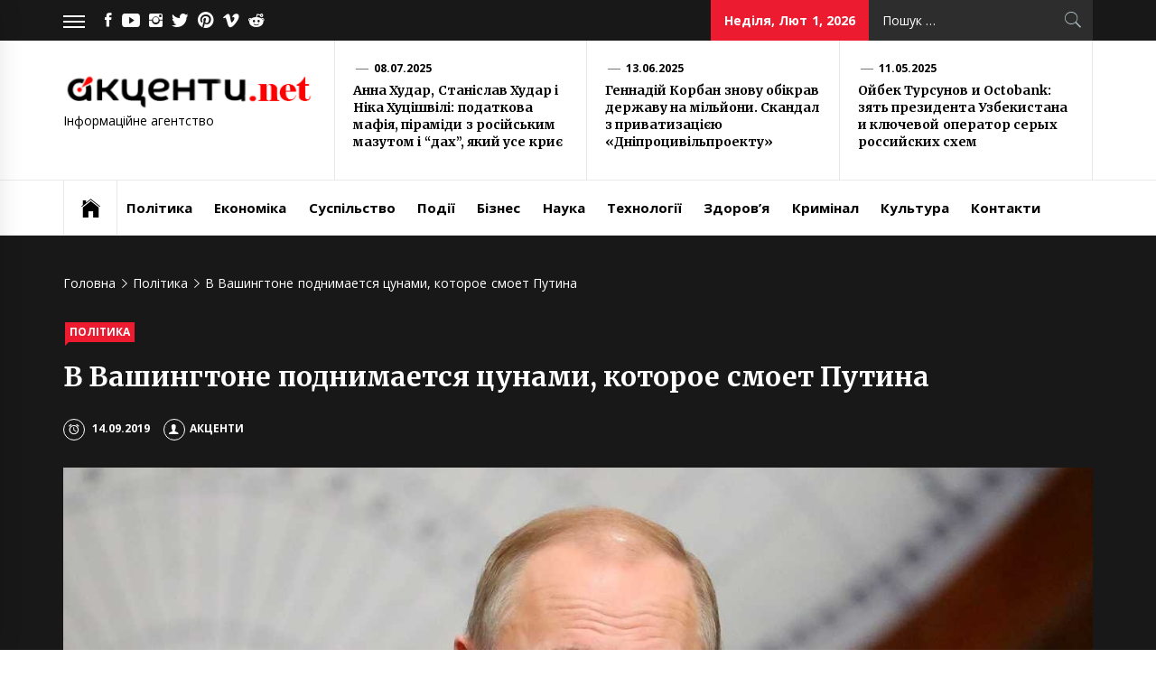

--- FILE ---
content_type: text/html; charset=UTF-8
request_url: https://akcenty.net/v-vashynhtone-podnymaetsia-tsunamy-kotoroe-smoet-putyna/
body_size: 27843
content:
<!DOCTYPE html>
<html lang="uk">
<head>

<script async src="https://pagead2.googlesyndication.com/pagead/js/adsbygoogle.js?client=ca-pub-6567918439511032"
     crossorigin="anonymous"></script>
<!-- Google tag (gtag.js) -->
<script async src="https://www.googletagmanager.com/gtag/js?id=G-M8GE3YGF5K"></script>
<script>
  window.dataLayer = window.dataLayer || [];
  function gtag(){dataLayer.push(arguments);}
  gtag('js', new Date());

  gtag('config', 'G-M8GE3YGF5K');
</script>
	
<meta name="google-site-verification" content="C-S11chYvLCuptpQDL3TLUqRNPtNuPBhMeMAf9TE41Q" />
	
<script async src="https://pagead2.googlesyndication.com/pagead/js/adsbygoogle.js?client=ca-pub-2145864175050462"
     crossorigin="anonymous"></script>

<!-- Global site tag (gtag.js) - Google Analytics -->
<script async src="https://www.googletagmanager.com/gtag/js?id=UA-143787676-4"></script>
<script>
  window.dataLayer = window.dataLayer || [];
  function gtag(){dataLayer.push(arguments);}
  gtag('js', new Date());

  gtag('config', 'UA-143787676-4');
</script>
<meta name="google-site-verification" content="k-v8CTl_oYWK5Wd561byhelbgomXaPUXV-fLEG7hZKw" />
<meta name="google-site-verification" content="RCTr1-SsnreNM4tohMVsm7sclJmnmkwGvRuM_yZIO9Y" />
<meta name="google-site-verification" content="-hLa3br-m5Pl6heM5k5H7hNS_wuhsqz6Cg8WskKA9oQ" />

<!-- Global site tag (gtag.js) - Google Analytics -->
<script async src="https://www.googletagmanager.com/gtag/js?id=G-7MXGPNBD4B"></script>
<script>
  window.dataLayer = window.dataLayer || [];
  function gtag(){dataLayer.push(arguments);}
  gtag('js', new Date());

  gtag('config', 'G-7MXGPNBD4B');
</script>



<script async src="https://pagead2.googlesyndication.com/pagead/js/adsbygoogle.js?client=ca-pub-2797217779819708"
     crossorigin="anonymous"></script>

<meta name="google-site-verification" content="xTDh7ikJlpfroWWgo1uk_E_zOJWW2X2D3RCuyznB6o0" />


<script async src="https://pagead2.googlesyndication.com/pagead/js/adsbygoogle.js?client=ca-pub-2797217779819708"
     crossorigin="anonymous"></script>
	 
<meta name="yandex-verification" content="865a853139ac30b4" />


	 

    <meta charset="UTF-8">
    <meta name="viewport" content="width=device-width, initial-scale=1.0, maximum-scale=1.0, user-scalable=no" />
    <link rel="profile" href="http://gmpg.org/xfn/11">
    <link rel="pingback" href="https://akcenty.net/xmlrpc.php">
            <style type="text/css">
                            .site #masthead .data-bg.header-middle a,
                .site #masthead .data-bg.header-middle,
                .site #masthead .data-bg.header-middle .site-branding,
                .site #masthead .data-bg.header-middle .site-branding .site-title a {
                    color: #fff;
                }

                        </style>

    <meta name='robots' content='index, follow, max-image-preview:large, max-snippet:-1, max-video-preview:-1' />
<script type="text/javascript"> //<![CDATA[
				ajaxurl = "https://akcenty.net/wp-admin/admin-ajax.php";
			//]]></script>
	<!-- This site is optimized with the Yoast SEO plugin v21.5 - https://yoast.com/wordpress/plugins/seo/ -->
	<title>В Вашингтоне поднимается цунами, которое смоет Путина - АКЦЕНТИ</title>
	<link rel="canonical" href="https://akcenty.net/v-vashynhtone-podnymaetsia-tsunamy-kotoroe-smoet-putyna/" />
	<meta property="og:locale" content="uk_UA" />
	<meta property="og:type" content="article" />
	<meta property="og:title" content="В Вашингтоне поднимается цунами, которое смоет Путина - АКЦЕНТИ" />
	<meta property="og:description" content="Складывается впечатление, что у спецслужб РФ «крыша» не просто едет, а распадается на атомы в духе тех нано-технологий, которые рекламировал Дмитрий Медведев, когда играл роль президента в РФ… История Олега Смоленкова – первый симптом медийного и политического цунами, которое зарождается на реке Потомак в Вашингтоне и в перспективе смоет режим [&hellip;]" />
	<meta property="og:url" content="https://akcenty.net/v-vashynhtone-podnymaetsia-tsunamy-kotoroe-smoet-putyna/" />
	<meta property="article:published_time" content="2019-09-14T12:32:06+00:00" />
	<meta property="article:modified_time" content="2019-09-14T12:36:59+00:00" />
	<meta property="og:image" content="https://akcenty.net/wp-content/uploads/2019/09/Putyn-KHuylo.jpg" />
	<meta property="og:image:width" content="1306" />
	<meta property="og:image:height" content="735" />
	<meta property="og:image:type" content="image/jpeg" />
	<meta name="author" content="Акценти" />
	<meta name="twitter:card" content="summary_large_image" />
	<meta name="twitter:label1" content="Написано" />
	<meta name="twitter:data1" content="Акценти" />
	<script type="application/ld+json" class="yoast-schema-graph">{"@context":"https://schema.org","@graph":[{"@type":"WebPage","@id":"https://akcenty.net/v-vashynhtone-podnymaetsia-tsunamy-kotoroe-smoet-putyna/","url":"https://akcenty.net/v-vashynhtone-podnymaetsia-tsunamy-kotoroe-smoet-putyna/","name":"В Вашингтоне поднимается цунами, которое смоет Путина - АКЦЕНТИ","isPartOf":{"@id":"https://akcenty.net/#website"},"primaryImageOfPage":{"@id":"https://akcenty.net/v-vashynhtone-podnymaetsia-tsunamy-kotoroe-smoet-putyna/#primaryimage"},"image":{"@id":"https://akcenty.net/v-vashynhtone-podnymaetsia-tsunamy-kotoroe-smoet-putyna/#primaryimage"},"thumbnailUrl":"https://akcenty.net/wp-content/uploads/2019/09/Putyn-KHuylo.jpg","datePublished":"2019-09-14T12:32:06+00:00","dateModified":"2019-09-14T12:36:59+00:00","author":{"@id":"https://akcenty.net/#/schema/person/0b25fd750786324547310a7bcd94beb0"},"breadcrumb":{"@id":"https://akcenty.net/v-vashynhtone-podnymaetsia-tsunamy-kotoroe-smoet-putyna/#breadcrumb"},"inLanguage":"uk","potentialAction":[{"@type":"ReadAction","target":["https://akcenty.net/v-vashynhtone-podnymaetsia-tsunamy-kotoroe-smoet-putyna/"]}]},{"@type":"ImageObject","inLanguage":"uk","@id":"https://akcenty.net/v-vashynhtone-podnymaetsia-tsunamy-kotoroe-smoet-putyna/#primaryimage","url":"https://akcenty.net/wp-content/uploads/2019/09/Putyn-KHuylo.jpg","contentUrl":"https://akcenty.net/wp-content/uploads/2019/09/Putyn-KHuylo.jpg","width":1306,"height":735},{"@type":"BreadcrumbList","@id":"https://akcenty.net/v-vashynhtone-podnymaetsia-tsunamy-kotoroe-smoet-putyna/#breadcrumb","itemListElement":[{"@type":"ListItem","position":1,"name":"Главная страница","item":"https://akcenty.net/"},{"@type":"ListItem","position":2,"name":"В Вашингтоне поднимается цунами, которое смоет Путина"}]},{"@type":"WebSite","@id":"https://akcenty.net/#website","url":"https://akcenty.net/","name":"","description":"Інформаційне агентство","potentialAction":[{"@type":"SearchAction","target":{"@type":"EntryPoint","urlTemplate":"https://akcenty.net/?s={search_term_string}"},"query-input":"required name=search_term_string"}],"inLanguage":"uk"},{"@type":"Person","@id":"https://akcenty.net/#/schema/person/0b25fd750786324547310a7bcd94beb0","name":"Акценти","image":{"@type":"ImageObject","inLanguage":"uk","@id":"https://akcenty.net/#/schema/person/image/","url":"https://secure.gravatar.com/avatar/16826532cd9a85afb288ecd57b672ef7?s=96&r=g","contentUrl":"https://secure.gravatar.com/avatar/16826532cd9a85afb288ecd57b672ef7?s=96&r=g","caption":"Акценти"},"url":"https://akcenty.net/author/qweetwrt/"}]}</script>
	<!-- / Yoast SEO plugin. -->


<link rel="amphtml" href="https://akcenty.net/v-vashynhtone-podnymaetsia-tsunamy-kotoroe-smoet-putyna/amp/" /><link rel='dns-prefetch' href='//secure.gravatar.com' />
<link rel='dns-prefetch' href='//cdn.thememattic.com' />
<link rel='dns-prefetch' href='//www.googletagmanager.com' />
<link rel='dns-prefetch' href='//stats.wp.com' />
<link rel='dns-prefetch' href='//fonts.googleapis.com' />
<link rel='dns-prefetch' href='//widgets.wp.com' />
<link rel='dns-prefetch' href='//s0.wp.com' />
<link rel='dns-prefetch' href='//0.gravatar.com' />
<link rel='dns-prefetch' href='//1.gravatar.com' />
<link rel='dns-prefetch' href='//2.gravatar.com' />
<link rel='dns-prefetch' href='//jetpack.wordpress.com' />
<link rel='dns-prefetch' href='//public-api.wordpress.com' />
<link rel="alternate" type="application/rss+xml" title=" &raquo; стрічка" href="https://akcenty.net/feed/" />
<link rel='stylesheet' id='wp-block-library-css' href='https://akcenty.net/wp-includes/css/dist/block-library/style.min.css?ver=6.4.7' type='text/css' media='all' />
<style id='wp-block-library-inline-css' type='text/css'>
.has-text-align-justify{text-align:justify;}
</style>
<link rel='stylesheet' id='mediaelement-css' href='https://akcenty.net/wp-includes/js/mediaelement/mediaelementplayer-legacy.min.css?ver=4.2.17' type='text/css' media='all' />
<link rel='stylesheet' id='wp-mediaelement-css' href='https://akcenty.net/wp-includes/js/mediaelement/wp-mediaelement.min.css?ver=6.4.7' type='text/css' media='all' />
<style id='classic-theme-styles-inline-css' type='text/css'>
/*! This file is auto-generated */
.wp-block-button__link{color:#fff;background-color:#32373c;border-radius:9999px;box-shadow:none;text-decoration:none;padding:calc(.667em + 2px) calc(1.333em + 2px);font-size:1.125em}.wp-block-file__button{background:#32373c;color:#fff;text-decoration:none}
</style>
<style id='global-styles-inline-css' type='text/css'>
body{--wp--preset--color--black: #000000;--wp--preset--color--cyan-bluish-gray: #abb8c3;--wp--preset--color--white: #ffffff;--wp--preset--color--pale-pink: #f78da7;--wp--preset--color--vivid-red: #cf2e2e;--wp--preset--color--luminous-vivid-orange: #ff6900;--wp--preset--color--luminous-vivid-amber: #fcb900;--wp--preset--color--light-green-cyan: #7bdcb5;--wp--preset--color--vivid-green-cyan: #00d084;--wp--preset--color--pale-cyan-blue: #8ed1fc;--wp--preset--color--vivid-cyan-blue: #0693e3;--wp--preset--color--vivid-purple: #9b51e0;--wp--preset--gradient--vivid-cyan-blue-to-vivid-purple: linear-gradient(135deg,rgba(6,147,227,1) 0%,rgb(155,81,224) 100%);--wp--preset--gradient--light-green-cyan-to-vivid-green-cyan: linear-gradient(135deg,rgb(122,220,180) 0%,rgb(0,208,130) 100%);--wp--preset--gradient--luminous-vivid-amber-to-luminous-vivid-orange: linear-gradient(135deg,rgba(252,185,0,1) 0%,rgba(255,105,0,1) 100%);--wp--preset--gradient--luminous-vivid-orange-to-vivid-red: linear-gradient(135deg,rgba(255,105,0,1) 0%,rgb(207,46,46) 100%);--wp--preset--gradient--very-light-gray-to-cyan-bluish-gray: linear-gradient(135deg,rgb(238,238,238) 0%,rgb(169,184,195) 100%);--wp--preset--gradient--cool-to-warm-spectrum: linear-gradient(135deg,rgb(74,234,220) 0%,rgb(151,120,209) 20%,rgb(207,42,186) 40%,rgb(238,44,130) 60%,rgb(251,105,98) 80%,rgb(254,248,76) 100%);--wp--preset--gradient--blush-light-purple: linear-gradient(135deg,rgb(255,206,236) 0%,rgb(152,150,240) 100%);--wp--preset--gradient--blush-bordeaux: linear-gradient(135deg,rgb(254,205,165) 0%,rgb(254,45,45) 50%,rgb(107,0,62) 100%);--wp--preset--gradient--luminous-dusk: linear-gradient(135deg,rgb(255,203,112) 0%,rgb(199,81,192) 50%,rgb(65,88,208) 100%);--wp--preset--gradient--pale-ocean: linear-gradient(135deg,rgb(255,245,203) 0%,rgb(182,227,212) 50%,rgb(51,167,181) 100%);--wp--preset--gradient--electric-grass: linear-gradient(135deg,rgb(202,248,128) 0%,rgb(113,206,126) 100%);--wp--preset--gradient--midnight: linear-gradient(135deg,rgb(2,3,129) 0%,rgb(40,116,252) 100%);--wp--preset--font-size--small: 13px;--wp--preset--font-size--medium: 20px;--wp--preset--font-size--large: 36px;--wp--preset--font-size--x-large: 42px;--wp--preset--spacing--20: 0.44rem;--wp--preset--spacing--30: 0.67rem;--wp--preset--spacing--40: 1rem;--wp--preset--spacing--50: 1.5rem;--wp--preset--spacing--60: 2.25rem;--wp--preset--spacing--70: 3.38rem;--wp--preset--spacing--80: 5.06rem;--wp--preset--shadow--natural: 6px 6px 9px rgba(0, 0, 0, 0.2);--wp--preset--shadow--deep: 12px 12px 50px rgba(0, 0, 0, 0.4);--wp--preset--shadow--sharp: 6px 6px 0px rgba(0, 0, 0, 0.2);--wp--preset--shadow--outlined: 6px 6px 0px -3px rgba(255, 255, 255, 1), 6px 6px rgba(0, 0, 0, 1);--wp--preset--shadow--crisp: 6px 6px 0px rgba(0, 0, 0, 1);}:where(.is-layout-flex){gap: 0.5em;}:where(.is-layout-grid){gap: 0.5em;}body .is-layout-flow > .alignleft{float: left;margin-inline-start: 0;margin-inline-end: 2em;}body .is-layout-flow > .alignright{float: right;margin-inline-start: 2em;margin-inline-end: 0;}body .is-layout-flow > .aligncenter{margin-left: auto !important;margin-right: auto !important;}body .is-layout-constrained > .alignleft{float: left;margin-inline-start: 0;margin-inline-end: 2em;}body .is-layout-constrained > .alignright{float: right;margin-inline-start: 2em;margin-inline-end: 0;}body .is-layout-constrained > .aligncenter{margin-left: auto !important;margin-right: auto !important;}body .is-layout-constrained > :where(:not(.alignleft):not(.alignright):not(.alignfull)){max-width: var(--wp--style--global--content-size);margin-left: auto !important;margin-right: auto !important;}body .is-layout-constrained > .alignwide{max-width: var(--wp--style--global--wide-size);}body .is-layout-flex{display: flex;}body .is-layout-flex{flex-wrap: wrap;align-items: center;}body .is-layout-flex > *{margin: 0;}body .is-layout-grid{display: grid;}body .is-layout-grid > *{margin: 0;}:where(.wp-block-columns.is-layout-flex){gap: 2em;}:where(.wp-block-columns.is-layout-grid){gap: 2em;}:where(.wp-block-post-template.is-layout-flex){gap: 1.25em;}:where(.wp-block-post-template.is-layout-grid){gap: 1.25em;}.has-black-color{color: var(--wp--preset--color--black) !important;}.has-cyan-bluish-gray-color{color: var(--wp--preset--color--cyan-bluish-gray) !important;}.has-white-color{color: var(--wp--preset--color--white) !important;}.has-pale-pink-color{color: var(--wp--preset--color--pale-pink) !important;}.has-vivid-red-color{color: var(--wp--preset--color--vivid-red) !important;}.has-luminous-vivid-orange-color{color: var(--wp--preset--color--luminous-vivid-orange) !important;}.has-luminous-vivid-amber-color{color: var(--wp--preset--color--luminous-vivid-amber) !important;}.has-light-green-cyan-color{color: var(--wp--preset--color--light-green-cyan) !important;}.has-vivid-green-cyan-color{color: var(--wp--preset--color--vivid-green-cyan) !important;}.has-pale-cyan-blue-color{color: var(--wp--preset--color--pale-cyan-blue) !important;}.has-vivid-cyan-blue-color{color: var(--wp--preset--color--vivid-cyan-blue) !important;}.has-vivid-purple-color{color: var(--wp--preset--color--vivid-purple) !important;}.has-black-background-color{background-color: var(--wp--preset--color--black) !important;}.has-cyan-bluish-gray-background-color{background-color: var(--wp--preset--color--cyan-bluish-gray) !important;}.has-white-background-color{background-color: var(--wp--preset--color--white) !important;}.has-pale-pink-background-color{background-color: var(--wp--preset--color--pale-pink) !important;}.has-vivid-red-background-color{background-color: var(--wp--preset--color--vivid-red) !important;}.has-luminous-vivid-orange-background-color{background-color: var(--wp--preset--color--luminous-vivid-orange) !important;}.has-luminous-vivid-amber-background-color{background-color: var(--wp--preset--color--luminous-vivid-amber) !important;}.has-light-green-cyan-background-color{background-color: var(--wp--preset--color--light-green-cyan) !important;}.has-vivid-green-cyan-background-color{background-color: var(--wp--preset--color--vivid-green-cyan) !important;}.has-pale-cyan-blue-background-color{background-color: var(--wp--preset--color--pale-cyan-blue) !important;}.has-vivid-cyan-blue-background-color{background-color: var(--wp--preset--color--vivid-cyan-blue) !important;}.has-vivid-purple-background-color{background-color: var(--wp--preset--color--vivid-purple) !important;}.has-black-border-color{border-color: var(--wp--preset--color--black) !important;}.has-cyan-bluish-gray-border-color{border-color: var(--wp--preset--color--cyan-bluish-gray) !important;}.has-white-border-color{border-color: var(--wp--preset--color--white) !important;}.has-pale-pink-border-color{border-color: var(--wp--preset--color--pale-pink) !important;}.has-vivid-red-border-color{border-color: var(--wp--preset--color--vivid-red) !important;}.has-luminous-vivid-orange-border-color{border-color: var(--wp--preset--color--luminous-vivid-orange) !important;}.has-luminous-vivid-amber-border-color{border-color: var(--wp--preset--color--luminous-vivid-amber) !important;}.has-light-green-cyan-border-color{border-color: var(--wp--preset--color--light-green-cyan) !important;}.has-vivid-green-cyan-border-color{border-color: var(--wp--preset--color--vivid-green-cyan) !important;}.has-pale-cyan-blue-border-color{border-color: var(--wp--preset--color--pale-cyan-blue) !important;}.has-vivid-cyan-blue-border-color{border-color: var(--wp--preset--color--vivid-cyan-blue) !important;}.has-vivid-purple-border-color{border-color: var(--wp--preset--color--vivid-purple) !important;}.has-vivid-cyan-blue-to-vivid-purple-gradient-background{background: var(--wp--preset--gradient--vivid-cyan-blue-to-vivid-purple) !important;}.has-light-green-cyan-to-vivid-green-cyan-gradient-background{background: var(--wp--preset--gradient--light-green-cyan-to-vivid-green-cyan) !important;}.has-luminous-vivid-amber-to-luminous-vivid-orange-gradient-background{background: var(--wp--preset--gradient--luminous-vivid-amber-to-luminous-vivid-orange) !important;}.has-luminous-vivid-orange-to-vivid-red-gradient-background{background: var(--wp--preset--gradient--luminous-vivid-orange-to-vivid-red) !important;}.has-very-light-gray-to-cyan-bluish-gray-gradient-background{background: var(--wp--preset--gradient--very-light-gray-to-cyan-bluish-gray) !important;}.has-cool-to-warm-spectrum-gradient-background{background: var(--wp--preset--gradient--cool-to-warm-spectrum) !important;}.has-blush-light-purple-gradient-background{background: var(--wp--preset--gradient--blush-light-purple) !important;}.has-blush-bordeaux-gradient-background{background: var(--wp--preset--gradient--blush-bordeaux) !important;}.has-luminous-dusk-gradient-background{background: var(--wp--preset--gradient--luminous-dusk) !important;}.has-pale-ocean-gradient-background{background: var(--wp--preset--gradient--pale-ocean) !important;}.has-electric-grass-gradient-background{background: var(--wp--preset--gradient--electric-grass) !important;}.has-midnight-gradient-background{background: var(--wp--preset--gradient--midnight) !important;}.has-small-font-size{font-size: var(--wp--preset--font-size--small) !important;}.has-medium-font-size{font-size: var(--wp--preset--font-size--medium) !important;}.has-large-font-size{font-size: var(--wp--preset--font-size--large) !important;}.has-x-large-font-size{font-size: var(--wp--preset--font-size--x-large) !important;}
.wp-block-navigation a:where(:not(.wp-element-button)){color: inherit;}
:where(.wp-block-post-template.is-layout-flex){gap: 1.25em;}:where(.wp-block-post-template.is-layout-grid){gap: 1.25em;}
:where(.wp-block-columns.is-layout-flex){gap: 2em;}:where(.wp-block-columns.is-layout-grid){gap: 2em;}
.wp-block-pullquote{font-size: 1.5em;line-height: 1.6;}
</style>
<link rel='stylesheet' id='toc-css-css' href='https://akcenty.net/wp-content/plugins/aftparser/css/toc.css?ver=6.4.7' type='text/css' media='all' />
<link rel='stylesheet' id='cool-tag-cloud-css' href='https://akcenty.net/wp-content/plugins/cool-tag-cloud/inc/cool-tag-cloud.css?ver=2.25' type='text/css' media='all' />
<link rel='stylesheet' id='dashicons-css' href='https://akcenty.net/wp-includes/css/dashicons.min.css?ver=6.4.7' type='text/css' media='all' />
<link rel='stylesheet' id='post-views-counter-frontend-css' href='https://akcenty.net/wp-content/plugins/post-views-counter/css/frontend.min.css?ver=1.4.7' type='text/css' media='all' />
<link rel='stylesheet' id='crp-style-text-only-css' href='https://akcenty.net/wp-content/plugins/contextual-related-posts/css/text-only.min.css?ver=3.5.5' type='text/css' media='all' />
<link rel='stylesheet' id='jquery-slick-css' href='https://akcenty.net/wp-content/themes/news-base/assets/libraries/slick/css/slick.min.css?ver=6.4.7' type='text/css' media='all' />
<link rel='stylesheet' id='ionicons-css' href='https://akcenty.net/wp-content/themes/news-base/assets/libraries/ionicons/css/ionicons.min.css?ver=6.4.7' type='text/css' media='all' />
<link rel='stylesheet' id='bootstrap-css' href='https://akcenty.net/wp-content/themes/news-base/assets/libraries/bootstrap/css/bootstrap.min.css?ver=6.4.7' type='text/css' media='all' />
<link rel='stylesheet' id='sidr-nav-css' href='https://akcenty.net/wp-content/themes/news-base/assets/libraries/sidr/css/jquery.sidr.css?ver=6.4.7' type='text/css' media='all' />
<link rel='stylesheet' id='magnific-popup-css' href='https://akcenty.net/wp-content/themes/news-base/assets/libraries/magnific-popup/magnific-popup.css?ver=6.4.7' type='text/css' media='all' />
<link rel='stylesheet' id='news-base-style-css' href='https://akcenty.net/wp-content/themes/news-base/style.css?ver=6.4.7' type='text/css' media='all' />
<style id='news-base-style-inline-css' type='text/css'>

            .post-navigation .nav-previous { background-image: url(https://akcenty.net/wp-content/uploads/2019/09/Dlia-choho-miniaiut-TSVK.jpg); }
            .post-navigation .nav-previous .post-title, .post-navigation .nav-previous a:hover .post-title, .post-navigation .nav-previous .meta-nav { color: #fff; }
            .post-navigation .nav-previous a:before { background-color: rgba(0, 0, 0, 0.4); }
        
            .post-navigation .nav-next { background-image: url(https://akcenty.net/wp-content/uploads/2019/09/Novyy-holova-Dnipropetrovs-koi-ODA-druzhyna-hromadianka-RF-ta-biznes-z-rosiianamy.jpg); border-top: 0; }
            .post-navigation .nav-next .post-title, .post-navigation .nav-next a:hover .post-title, .post-navigation .nav-next .meta-nav { color: #fff; }
            .post-navigation .nav-next a:before { background-color: rgba(0, 0, 0, 0.4); }
        
</style>
<link rel='stylesheet' id='news-base-google-fonts-css' href='//fonts.googleapis.com/css?family=Open%20Sans:400,400i,600,600i,700,700i|Merriweather:300,300i,400,400i,700,700i|Libre%20Franklin:400,400i,600,600i,700,700i&#038;subset=latin,latin-ext' type='text/css' media='all' />
<link rel='stylesheet' id='social-logos-css' href='https://akcenty.net/wp-content/plugins/jetpack/_inc/social-logos/social-logos.min.css?ver=12.8.2' type='text/css' media='all' />
<link rel='stylesheet' id='jetpack_css-css' href='https://akcenty.net/wp-content/plugins/jetpack/css/jetpack.css?ver=12.8.2' type='text/css' media='all' />
<script type="text/javascript" id="jetpack_related-posts-js-extra">
/* <![CDATA[ */
var related_posts_js_options = {"post_heading":"h4"};
/* ]]> */
</script>
<script type="text/javascript" src="https://akcenty.net/wp-content/plugins/jetpack/_inc/build/related-posts/related-posts.min.js?ver=20211209" id="jetpack_related-posts-js"></script>
<script type="text/javascript" src="https://akcenty.net/wp-includes/js/jquery/jquery.min.js?ver=3.7.1" id="jquery-core-js"></script>
<script type="text/javascript" src="https://akcenty.net/wp-includes/js/jquery/jquery-migrate.min.js?ver=3.4.1" id="jquery-migrate-js"></script>

<!-- Початок фрагмента тегу Google (gtag.js), доданого за допомогою Site Kit -->

<!-- Фрагмент Google Analytics, доданий Site Kit -->
<script type="text/javascript" src="https://www.googletagmanager.com/gtag/js?id=GT-M393NMN" id="google_gtagjs-js" async></script>
<script type="text/javascript" id="google_gtagjs-js-after">
/* <![CDATA[ */
window.dataLayer = window.dataLayer || [];function gtag(){dataLayer.push(arguments);}
gtag("set","linker",{"domains":["akcenty.net"]});
gtag("js", new Date());
gtag("set", "developer_id.dZTNiMT", true);
gtag("config", "GT-M393NMN");
/* ]]> */
</script>

<!-- Кінець фрагмента тегу Google (gtag.js), доданого за допомогою Site Kit -->
<meta name="generator" content="Site Kit by Google 1.139.0" />
            
            <script type="text/javascript">//<![CDATA[
                var _gaq = _gaq || [];
                _gaq.push(['_setAccount','']);
                _gaq.push(['_trackPageview']);
                (function() {
                    var ga = document.createElement('script'); ga.type = 'text/javascript'; ga.async = true;
                    ga.src = ('https:' == document.location.protocol ? 'https://ssl' : 'http://www') + '.google-analytics.com/ga.js';
                    var s = document.getElementsByTagName('script')[0]; s.parentNode.insertBefore(ga, s);
                })();
            //]]></script>

            	<style>img#wpstats{display:none}</style>
		    <script>
		if(screen.width<769){
        	window.location = "https://akcenty.net/v-vashynhtone-podnymaetsia-tsunamy-kotoroe-smoet-putyna/amp/";
        }
    	</script>
<link rel="icon" href="https://akcenty.net/wp-content/uploads/2025/05/cropped-Bufer-obminu01-32x32.jpg" sizes="32x32" />
<link rel="icon" href="https://akcenty.net/wp-content/uploads/2025/05/cropped-Bufer-obminu01-192x192.jpg" sizes="192x192" />
<link rel="apple-touch-icon" href="https://akcenty.net/wp-content/uploads/2025/05/cropped-Bufer-obminu01-180x180.jpg" />
<meta name="msapplication-TileImage" content="https://akcenty.net/wp-content/uploads/2025/05/cropped-Bufer-obminu01-270x270.jpg" />
</head>

<body class="post-template-default single single-post postid-627 single-format-standard wp-custom-logo group-blog no-sidebar ">

<div id="page"
     class="site full-screen-layout">
    <a class="skip-link screen-reader-text" href="#main">Skip to content</a>
    <header id="masthead" class="site-header" role="banner">
                            <div class="top-bar">
                <div class="container">
                                                                <div class="top-bar-items popular-post">
                            <a href="#trendingCollapse" class="trending-news">
                                <span class="burger-bars">
                                    <span></span>
                                    <span></span>
                                    <span></span>
                                </span>
                            </a>
                        </div>
                                                                                    <div class="top-bar-items tm-social-share">
                            <div class="social-icons">
                                <div class="menu-social-menu-container"><ul id="social-menu" class=""><li id="menu-item-166" class="menu-item menu-item-type-custom menu-item-object-custom menu-item-166"><a title="
						" href="https://www.facebook.com"><span class="screen-reader-text">Facebook</span></a></li>
<li id="menu-item-167" class="menu-item menu-item-type-custom menu-item-object-custom menu-item-167"><a title="
						" href="https://youtube.com"><span class="screen-reader-text">Youtube</span></a></li>
<li id="menu-item-168" class="menu-item menu-item-type-custom menu-item-object-custom menu-item-168"><a title="
						" href="https://www.instagram.com"><span class="screen-reader-text">Instagram</span></a></li>
<li id="menu-item-169" class="menu-item menu-item-type-custom menu-item-object-custom menu-item-169"><a title="
						" href="https://twitter.com"><span class="screen-reader-text">Twitter</span></a></li>
<li id="menu-item-172" class="menu-item menu-item-type-custom menu-item-object-custom menu-item-172"><a title="
						" href="https://www.pinterest.com%20"><span class="screen-reader-text">Pinterest</span></a></li>
<li id="menu-item-170" class="menu-item menu-item-type-custom menu-item-object-custom menu-item-170"><a title="
						" href="http://www.vimeo.com"><span class="screen-reader-text">Vimeo</span></a></li>
<li id="menu-item-171" class="menu-item menu-item-type-custom menu-item-object-custom menu-item-171"><a title="
						" href="http://www.reddit.com"><span class="screen-reader-text">Reddit</span></a></li>
</ul></div>                            </div>
                        </div>
                                        <div class="top-bar-items pull-right hidden-xs">
                                                                            <div class="right-items">
                                <div class="news-base-date">
                                    Неділя, Лют 1, 2026                                </div>
                            </div>
                                                                                                    <div class="right-items">
                                <div class="icon-search">
                                    <form role="search" method="get" class="search-form" action="https://akcenty.net/">
				<label>
					<span class="screen-reader-text">Пошук:</span>
					<input type="search" class="search-field" placeholder="Пошук &hellip;" value="" name="s" />
				</label>
				<input type="submit" class="search-submit" value="Шукати" />
			</form>                                </div>
                            </div>
                                            </div>
                </div>
            </div>
                <div class="header-middle " data-background="">
            <div class="container">
                <div class="row-flex">
                    <div class="topbar-left">
                        <div class="site-branding">
                            <a href="https://akcenty.net/" class="custom-logo-link" rel="home"><img width="300" height="45" src="https://akcenty.net/wp-content/uploads/2025/04/cropped-cropped-logo-akcenty-2.png" class="custom-logo" alt="" decoding="async" data-attachment-id="22427" data-permalink="https://akcenty.net/cropped-cropped-logo-akcenty-2-png/" data-orig-file="https://akcenty.net/wp-content/uploads/2025/04/cropped-cropped-logo-akcenty-2.png" data-orig-size="300,45" data-comments-opened="1" data-image-meta="{&quot;aperture&quot;:&quot;0&quot;,&quot;credit&quot;:&quot;&quot;,&quot;camera&quot;:&quot;&quot;,&quot;caption&quot;:&quot;&quot;,&quot;created_timestamp&quot;:&quot;0&quot;,&quot;copyright&quot;:&quot;&quot;,&quot;focal_length&quot;:&quot;0&quot;,&quot;iso&quot;:&quot;0&quot;,&quot;shutter_speed&quot;:&quot;0&quot;,&quot;title&quot;:&quot;&quot;,&quot;orientation&quot;:&quot;0&quot;}" data-image-title="cropped-cropped-logo-akcenty-2.png" data-image-description="&lt;p&gt;https://akcenty.net/wp-content/uploads/2025/04/cropped-cropped-logo-akcenty-2.png&lt;/p&gt;
" data-image-caption="" data-medium-file="https://akcenty.net/wp-content/uploads/2025/04/cropped-cropped-logo-akcenty-2.png" data-large-file="https://akcenty.net/wp-content/uploads/2025/04/cropped-cropped-logo-akcenty-2.png" /></a>                            <span class="site-title">
                                <a href="https://akcenty.net/" rel="home">
                                                                    </a>
                            </span>
                                                            <p class="site-description"><span>Інформаційне агентство</span></p>
                                                    </div>
                    </div>

                                            <div class="topbar-right hidden-xs">
                            <div class="tm-exclusive">
                                                                        <div class="exclusive-items">
                                            <figure class="tm-article-item">
                                                <figcaption class="figcaption-2">
                                                    <div class="item-metadata item-metadata-1 posted-on">
                                                                                                                <a href="https://akcenty.net/2025/07/08/">
                                                            08.07.2025                                                        </a>
                                                    </div>
                                                    <h3 class="item-title item-title-small">
                                                        <a href="https://akcenty.net/anna-khudar-stanislav-khudar-i-nika-khutsishvili-podatkova-mafiia-piramidy-z-rosiyskym-mazutom-i-dakh-iakyy-use-kryie/">Анна Худар, Станіслав Худар і Ніка Хуцішвілі: податкова мафія, піраміди з російським мазутом і “дах”, який усе криє</a>
                                                    </h3>
                                                </figcaption>
                                            </figure>
                                        </div>
                                                                            <div class="exclusive-items">
                                            <figure class="tm-article-item">
                                                <figcaption class="figcaption-2">
                                                    <div class="item-metadata item-metadata-1 posted-on">
                                                                                                                <a href="https://akcenty.net/2025/06/13/">
                                                            13.06.2025                                                        </a>
                                                    </div>
                                                    <h3 class="item-title item-title-small">
                                                        <a href="https://akcenty.net/hennadiy-korban-znovu-obikrav-derzhavu-na-milyony-skandal-z-pryvatyzatsiieiu-dniprotsyvilproektu/">Геннадій Корбан знову обікрав державу на мільйони. Скандал з приватизацією «Дніпроцивільпроекту»</a>
                                                    </h3>
                                                </figcaption>
                                            </figure>
                                        </div>
                                                                            <div class="exclusive-items">
                                            <figure class="tm-article-item">
                                                <figcaption class="figcaption-2">
                                                    <div class="item-metadata item-metadata-1 posted-on">
                                                                                                                <a href="https://akcenty.net/2025/05/11/">
                                                            11.05.2025                                                        </a>
                                                    </div>
                                                    <h3 class="item-title item-title-small">
                                                        <a href="https://akcenty.net/oybek-tursunov-y-octobank-ziat-prezydenta-uzbekystana-y-kliuchevoy-operator-ser-kh-rossyyskykh-skhem/">Ойбек Турсунов и Octobank: зять президента Узбекистана и ключевой оператор серых российских схем</a>
                                                    </h3>
                                                </figcaption>
                                            </figure>
                                        </div>
                                                                </div>
                        </div>

                    

                </div>
            </div>
        </div>

        <div class="navigation-bar">
            <div class="container">
                <nav class="main-navigation" role="navigation">

                    <span class="toggle-menu" aria-controls="primary-menu" aria-expanded="false" tabindex="0">
                         <span class="screen-reader-text">
                            Primary Menu                        </span>
                        <i class="ham"></i>
                    </span>

                    <div class="menu"><ul id="primary-menu" class="menu"><li class="base-address"><a href=https://akcenty.net><span class="ion-ios-home"></span></a></li><li id="menu-item-16" class="menu-item menu-item-type-taxonomy menu-item-object-category current-post-ancestor current-menu-parent current-post-parent menu-item-16"><a href="https://akcenty.net/polityka/">Політика</a></li>
<li id="menu-item-11" class="menu-item menu-item-type-taxonomy menu-item-object-category menu-item-11"><a href="https://akcenty.net/ekonomika/">Економіка</a></li>
<li id="menu-item-17" class="menu-item menu-item-type-taxonomy menu-item-object-category menu-item-17"><a href="https://akcenty.net/suspil-stvo/">Суспільство</a></li>
<li id="menu-item-15" class="menu-item menu-item-type-taxonomy menu-item-object-category menu-item-15"><a href="https://akcenty.net/podii/">Події</a></li>
<li id="menu-item-10" class="menu-item menu-item-type-taxonomy menu-item-object-category menu-item-10"><a href="https://akcenty.net/biznes/">Бізнес</a></li>
<li id="menu-item-14" class="menu-item menu-item-type-taxonomy menu-item-object-category menu-item-14"><a href="https://akcenty.net/nauka/">Наука</a></li>
<li id="menu-item-18" class="menu-item menu-item-type-taxonomy menu-item-object-category menu-item-18"><a href="https://akcenty.net/tekhnolohii/">Технології</a></li>
<li id="menu-item-12" class="menu-item menu-item-type-taxonomy menu-item-object-category menu-item-12"><a href="https://akcenty.net/zdorovia/">Здоров&#8217;я</a></li>
<li id="menu-item-13" class="menu-item menu-item-type-taxonomy menu-item-object-category menu-item-13"><a href="https://akcenty.net/kryminal/">Кримінал</a></li>
<li id="menu-item-22306" class="menu-item menu-item-type-taxonomy menu-item-object-category menu-item-22306"><a href="https://akcenty.net/kultura/">Культура</a></li>
<li id="menu-item-17213" class="menu-item menu-item-type-post_type menu-item-object-page menu-item-17213"><a href="https://akcenty.net/kontakty/">Контакти</a></li>
</ul></div>
                                            <div class="nav-language hidden-xs hidden-sm">
                                                        </div>
                                    </nav>
            </div>
        </div>
    </header>

    


            <div class="inner-banner">
            <div class="container">
                <div class="row">
                    <div class="col-md-12">

                                                    <div class="breadcrumb-wrapper">
                                <div role="navigation" aria-label="Breadcrumbs" class="breadcrumb-trail breadcrumbs" itemprop="breadcrumb"><ul class="trail-items" itemscope itemtype="http://schema.org/BreadcrumbList"><meta name="numberOfItems" content="3" /><meta name="itemListOrder" content="Ascending" /><li itemprop="itemListElement" itemscope itemtype="http://schema.org/ListItem" class="trail-item trail-begin"><a href="https://akcenty.net/" rel="home" itemprop="item"><span itemprop="name">Головна</span></a><meta itemprop="position" content="1" /></li><li itemprop="itemListElement" itemscope itemtype="http://schema.org/ListItem" class="trail-item"><a href="https://akcenty.net/polityka/" itemprop="item"><span itemprop="name">Політика</span></a><meta itemprop="position" content="2" /></li><li itemprop="itemListElement" itemscope itemtype="http://schema.org/ListItem" class="trail-item trail-end"><a href="https://akcenty.net/v-vashynhtone-podnymaetsia-tsunamy-kotoroe-smoet-putyna/" itemprop="item"><span itemprop="name">В Вашингтоне поднимается цунами, которое смоет Путина</span></a><meta itemprop="position" content="3" /></li></ul></div>                            </div>
                                                    <div class="single-category">
                                <div class="item-metadata categories-list"> <a href="https://akcenty.net/polityka/" rel="category tag">Політика</a></div>                            </div>
                            <h1 class="entry-title">В Вашингтоне поднимается цунами, которое смоет Путина</h1>                                                            <div class="item-metadata-group">
                                    <div class="item-metadata posted-on"><a href="https://akcenty.net/2019/09/14/" rel="bookmark"><span class="tmicon-meta ion-android-alarm-clock"></span> <time class="entry-date published" datetime="2019-09-14T15:32:06+02:00">14.09.2019</time><time class="updated" datetime="2019-09-14T15:36:59+02:00">14.09.2019</time></a></div>                                    <div class="item-metadata byline"> <a class="url fn n" href="https://akcenty.net/author/qweetwrt/"><span class="tmicon-meta ion-person"></span>Акценти</a></div>                                </div>
                                                        
                                                            <span class="data-bg data-bg-banner" data-background="https://akcenty.net/wp-content/uploads/2019/09/Putyn-KHuylo.jpg"></span>
                            
                            <div class='item-metadata read-time'><span>Час читання: 0 Хвилин</span></div>                            
                                            </div>
                </div>
            </div>
        </div>

                <div id="content" class="site-content">
            <div id="content-container">
                <div class="container">
    
    <div id="primary" class="content-area">
        <div class="theiaStickySidebar">
            <main id="main" class="site-main" role="main">

                
<article id="post-627" class="post-627 post type-post status-publish format-standard has-post-thumbnail hentry category-polityka tag-vladymyr-putyn tag-serhey-klymovskyy">
    
        <div class="entry-content">
            <div class="post-views content-post post-627 entry-meta load-static">
				<span class="post-views-icon dashicons dashicons-chart-bar"></span> <span class="post-views-label">Переглядів:</span> <span class="post-views-count">4&nbsp;397</span>
			</div><p>Складывается впечатление, что у спецслужб РФ «крыша» не просто едет, а распадается на атомы в духе тех нано-технологий, которые рекламировал Дмитрий Медведев, когда играл роль президента в РФ…</p>
<p><span id="more-627"></span></p>
<p>История Олега Смоленкова – первый симптом медийного и политического цунами, которое зарождается на реке Потомак в Вашингтоне и в перспективе смоет режим Путина.</p>
<p>Такой прогноз <a href="https://www.obozrevatel.com/politics/sergej-klimovskij-v-vashingtone-podnimaetsya-tsunami-kotoroe-smoet-putina.htm">огласил</a> в блоге «Обозревателя» популярный публицист, историк Сергей Климовский.</p>
<p>«Автором» этого цунами номинально стало информагентство CNN, горячо не любимое Дональдом Трампом за его симпатии к Демпартии. Именно CNN подняло 09.09.2019 тему о виновности Трампа в провале Олега Смоленкова, – чиновника из внутреннего аппарата администрации Путина, работавшего около 10 лет на разведку США. Смоленков был первым помощником у Юрия Ушакова, курировавшего поток бумаг по международным делам, проходящий через администрацию президента РФ. В июне 2017 г. Смоленков с женой Антониной, работавшей в правительстве РФ, уехал в Черногорию в отпуск и бесследно исчез. Заявлений об увольнении они не оставили и формально в РФ до сих пор числятся в розыске как без вести пропавшие. По данным CNN, сославшейся на свои источники в ЦРУ, Олега Смоленкова «эвакуировали» в США, опасаясь его раскрытия по вине Трампа. ЦРУ в ответ официально заявило: Трамп не виновен и не является причиной «эвакуации» Смоленкова.</p>
<p>3 ноября 2020 г. – день голосования на выборах президента США, – и у американцев теперь есть около 13 месяцев, чтобы решить: виновен Трамп в досрочной «эвакуации» столь ценного агента как Смоленков, физически имевшего доступ к Путину, или нет. Как и ожидалось, граждан США опять ставят перед вопросом: Трамп — русский агент или всё-таки не агент, как это утверждает в своём докладе прокурор Роберт Мюллер, изучавший данный вопрос почти два года.</p>
<p>CNN – весьма информированное и авторитетное агентство, но не настолько, чтобы заметить исчезновение непубличного клерка Кремля в Черногории, узнать, что он – агент ЦРУ, два года об этом молчать, и случайно поднять данную тему в очень неудобном для Трампа ракурсе и под выборы. Абсолютно «случайно» у CNN оказалась и фотография Олега Смоленкова и явно не из Интернета и соцсетей. Там его не было и нет. Затем «случайно» у другого телеканала – NBC News появился адрес, где в Вашингтоне живёт Смоленков, находящийся в программе «защита свидетелей», и его журналист смог с ним встретиться. Заодно встретился с двумя людьми в штатском, ведущими наблюдение за домом Смоленкова.</p>
<p>Итак, сторонники Демпартии в ЦРУ «слили» CNN и другим СМИ фотографию, адрес и историю Смоленкова, а также информацию о том, что он сообщил о взломе почтовых серверов этой партии и лично Хиллари Клинтон спецслужбами России на президентских выборах 2016 г. Теперь в распоряжении Демпартии и СМИ США появился человек и живой источник, который может документально подтвердить, что в 2016 г. Москва таки «топила» за Трампа и вмешательство её в выборы – это отнюдь не русофобия и выдумка.</p>
<p>Для Демпартии, после разочарования в докладе Мюллера, с введением в медийный оборот истории Смолякова открывается единственный и удобный плацдарм для атаки на Трампа и Республиканскую партию. Демпартия не может атаковать Трампа по линии тем внутренней политики. Там у него сплошные успехи, и он выполнил почти всё, что обещал избирателям. Даже выбил денег на строительство бетонной стены на границе с Мексикой, вместо существующей «ширмы». Поэтому единственное эффективное направление атак на Трампа – это внешняя политика, а в ней единственное уязвимое и понятное избирателю направление – новая Российская империя лжи и терроризма.</p>
<p>На других направлениях Трамп неуязвим. Он благополучно виртуально повоевал и затем помирился с КНДР, совсем не виртуально давит на Иран, твёрд с Китаем, метал по Асаду «Томагавки», разбил ИГИЛ, признал Иерусалим столицей Израиля и прекратил без пользы давать деньги палестинцам. Он вынудил бизнесменов Канады и Мексики перестать «доить» США и заставил ЕС тратиться на свою оборону, а не надеяться, что оплачивать её будут налогоплательщики США. В Польше будет форт Трампа. Мог быть и Трамптаун в Ираке, но советники отговорили его признавать Курдистан.</p>
<p>Атаковать Трампа по этим направлениям бесполезно. Он даже выдал «Джевелины» и ещё кое-что Украине. Единственное удобное направление для атак на Трампа – это РФ, с которой он миндальничает, в отличие от Ирана или КНДР. Избирателю не очень понятно, почему, и Демпартия даёт ему ответ: Трамп берёт деньги у русских.</p>
<p>Одновременно она и задаёт избирателю вопрос: может ли такой человек быть президентом США? Ожившая история Смоленкова должна подвести избирателя к правильному, по мнению Демпартии, ответу.</p>
<p>В результате история Смоленкова и Россия будут хитом политической жизни США до ноября 2020 г. В декабре 2020 г. Смоленков из хитов уйдёт, а вот Россия останется и её «акции» вырастут с конца января 2021 г., когда в США состоится инаугурация Трампа или другого человека. Кто бы ни стал в 2020 г. президентом США, но он и вся администрация Белого дома уже будут обязаны ответить РФ взаимной любовью до полного испепеления, как и просил Дмитрий Киселёв.</p>
<p>В Кремле уже «в захвате» от таких открывающихся перспектив. Собственно, Кремль о них предупреждали ещё в конце 2017 г. и настоятельно рекомендовали в 2018 г. заменить Путина на кого-нибудь, не столь подверженного мечтам о рае после ядерного взрыва с радиоактивным пеплом.</p>
<p>Не послушались и теперь сами не знают, что делать. Кремлёвским уже остаётся лишь наблюдать как разрастается цунами, зарождающееся на Потомаке, и гадать, когда оно пересечёт Атлантику.</p>
<p>На всякий случай через одного достойного профессора-историка, недавно уволенного из МГИМО, они полгода шлют сигнал Белому дому, что готовы после 2021 г. сменить Путина на правительство «широкой зонтичной коалиции». Профессор об этом говорит уверенно, кивает на источники в Кремле, за что и был уволен из МГИМО как борец с путинизмом. Но на свои источники в Кремле профессор ссылаться не перестал. Недавно даже сообщил, что Путин уже таки негласно договорился с Зеленским вернуть Украине ОРДЛО, но на условиях Москвы. Собственно, уверенность профессора в неизбежности смены политического режима в РФ после 2021 г. строится не столько на его источниках в Кремле, как на выводах науки политология и его личной убеждённости. В результате все три источника хорошо сочетаются и дополняют друг друга, благодаря личному обаянию профессора и его высокой лекторской квалификации.</p>
<p>В Белом доме не спешат верить профессору и Кремлю, даже после публикации ими поэтапного сценария смены режима в РФ после 2021 г. В Белом доме слишком хорошо изучили русских, чтобы им верить. Русские 70 лет обещали построить коммунизм к 1980 г., но вместо этого построили азиатскую деспотию по типовому проекту. А сколько было шума и рекламы. И так у них во всём. В 1990-е они обещали построить либеральное и открытое общество, и опять построили азиатскую автократию с коллективным скрытым руководством. Европейские автократии, по крайней мере, были прозрачными. Российская – сплошь затонированное стекло, которое тонировали с разных сторон и одновременно.</p>
<p>Поэтому в Белом доме русским не верят и продолжают конструировать цунами, исходя, прежде всего, из политических реалий самих США, а не некой врождённой русофобии. Но Кремлю от этого не легче, и там следят, затаив дыхание за тем, как будет разворачиваться история Смолякова в СМИ и в политикуме США. Как на неё реагировать в Кремле пока не знают, что и просили Пескова передать российским СМИ. Тот так и сказал, мы и сами не знали, что у нас в Кремле работал такой человек. В такой ситуации СМИ РФ только и остаётся, что пересказывать статьи о Смоленкове в СМИ США, и по своему разумению их комментировать. В развитии истории Смоленкова ещё будут интересные и неожиданные повороты, что больше всего и напрягает Кремль, почему он и сдержан в реакции.</p>
<p>Жизнь Кремля осложняется и тем, что очаги «цунами» начинают формироваться не только на Потомаке.</p>
<p>«Казус Маркива» и «дружба» главы МВД Италии Маттео Сальвини с российскими деньгами уже привели к распаду в её парламенте коалиции «Лиги» и «Звёзд» и смене правительства. Арест в Италии топ-менеджера «Ростеха» Александра Коршунова по обвинению в шпионаже, обещает продолжение и бурное развитие российской темы на Апеннинах. Италия становится источником ещё одного «цунами», тем более, что в США тоже заинтересовались Коршуновым, на которого у них что-то есть. Третье «цунами» зреет в Нидерландах, где Цемаха 11 сентября из разряда свидетелей перевили в разряд подозреваемых. Из Москвы его хитро вроде как отправили в Донецк, даже не поняв, что этим создали себе новую проблему.</p>
<p>Четвёртое «цунами» ожидаемо сформировалось в Грузии и прорвётся в 2020 г. на парламентских выборах, если не раньше. В Москве уже поспешили приложиться к этому процессу, не только с «церковной» провокацией в парламенте Грузии, но и с шпионскими «страстями». Последние выглядят крайне забавно.</p>
<p>9 сентября, в день, когда CNN запустило историю Смоленкова, в РФ словно в отместку, сообщили: КГБ «Южной Осетии» выкрало у пророссийской партии «Грузинская мечта – Демократическая Грузия» секретный план о силовом возвращении округа Цхинвали. Этот план «Грузинская мечта» якобы утвердила в 2015 г., но теперь им завладели доблестные кегэбисты «Южной Осети», надо понимать, не без помощи коллег из РФ, чем сорвали его выполнение.</p>
<p>По уровню идиотизма это сообщение превосходит «письмо украинских диверсантов» о минировании ими половины заводов Беларуси от 7 сентября. Это почти так, как если бы у Медведчука и Рабиновича был бы секретный план по силовому возвращению Крыма, а Шарий доблестно его украл и передал бы Москве. Расчёт Кремля сделать «Грузинской мечте» накануне выборов таким способом имидж не пророссийской партии впечатляет своим примитивизмом. Рядом с ним можно поставить только запрет Новинскому и другим агентам Кремля на въезд в РФ, нарушенный ими.</p>
<p>От таких известий складывается впечатление, что у спецслужб РФ «крыша» не просто едет, а распадается на атомы в духе тех нано-технологий, которые рекламировал Дмитрий Медведев, когда играл роль президента в РФ. Похоже, только национальная гордость великороссов не позволяет пока им сообщить, что «бандеровцы», наконец, заминировали и взорвали Кремль. У Гитлера коммунисты сожгли Рейхстаг в самом начале его карьеры рейхсканцлера Германии, но подозреваю, что у Путина таки взорвут Кремль в финале его карьеры рейхсканцлера России.</p>
<div class="sharedaddy sd-sharing-enabled"><div class="robots-nocontent sd-block sd-social sd-social-icon-text sd-sharing"><h3 class="sd-title">Поширити це:</h3><div class="sd-content"><ul><li class="share-facebook"><a rel="nofollow noopener noreferrer" data-shared="sharing-facebook-627" class="share-facebook sd-button share-icon" href="https://akcenty.net/v-vashynhtone-podnymaetsia-tsunamy-kotoroe-smoet-putyna/?share=facebook" target="_blank" title="Натисніть щоб поширити через Facebook" ><span>Facebook</span></a></li><li class="share-x"><a rel="nofollow noopener noreferrer" data-shared="sharing-x-627" class="share-x sd-button share-icon" href="https://akcenty.net/v-vashynhtone-podnymaetsia-tsunamy-kotoroe-smoet-putyna/?share=x" target="_blank" title="Натисніть, щоб поширити у X" ><span>X</span></a></li><li class="share-end"></li></ul></div></div></div><div class='sharedaddy sd-block sd-like jetpack-likes-widget-wrapper jetpack-likes-widget-unloaded' id='like-post-wrapper-171961839-627-697effabcbbc0' data-src='https://widgets.wp.com/likes/#blog_id=171961839&amp;post_id=627&amp;origin=akcenty.net&amp;obj_id=171961839-627-697effabcbbc0' data-name='like-post-frame-171961839-627-697effabcbbc0' data-title='Подобається або репост'><h3 class="sd-title">Подобається це:</h3><div class='likes-widget-placeholder post-likes-widget-placeholder' style='height: 55px;'><span class='button'><span>Подобається</span></span> <span class="loading">Завантаження…</span></div><span class='sd-text-color'></span><a class='sd-link-color'></a></div>
<div id='jp-relatedposts' class='jp-relatedposts' >
	<h3 class="jp-relatedposts-headline"><em>Пов’язано</em></h3>
</div><div class="crp_related     crp-text-only"><h3>Читайте також:</h3><ul><li><a href="https://akcenty.net/voennoe-rukovodstvo-rf-ubezhdaet-putina-pereyti-k-oborone/"     class="crp_link post-18793"><span class="crp_title">Военное руководство РФ убеждает Путина перейти к обороне</span></a></li><li><a href="https://akcenty.net/oleh-krot-techiia-mnohomyllyonnoe-moshennychestvo-y-sviazy-s-rossyianamy-chto-p-taetsia-tshchatelno-skr-vatsia/"     class="crp_link post-19331"><span class="crp_title">Олег Крот TECHIIA. Многомиллионное мошенничество и связи с россиянами: что пытается тщательно скрываться?</span></a></li><li><a href="https://akcenty.net/oleh-krot-techiia-mnohomyllyonnoe-moshennychestvo-y-sviazy-s-rossyianamy-chto-p-taetsia-tshchatelno-skr-t-za-maskoy-volontera/"     class="crp_link post-19222"><span class="crp_title">Олег Крот, TECHIIA. Многомиллионное мошенничество и связи с россиянами: что пытается тщательно скрыть за маской волонтера</span></a></li><li><a href="https://akcenty.net/temperatura-u-rebenka-kak-pomoch/"     class="crp_link post-19646"><span class="crp_title">Температура у ребенка — как помочь</span></a></li><li><a href="https://akcenty.net/serhey-mamedov-moyshchyk-yanukovycha-y-shesterky-vavrysha-prykr-lys-partskhaladze/"     class="crp_link post-18956"><span class="crp_title">Сергей Мамедов: мойщик Януковича и шестерки Вавриша прикрылись Парцхаладзе</span></a></li><li><a href="https://akcenty.net/samaia-dolhovechnaia-krovlia-yssledovanye-luchshykh-materyalov-y-tekhnolohyy/"     class="crp_link post-19707"><span class="crp_title">Самая долговечная кровля: Исследование лучших материалов и технологий</span></a></li><li><a href="https://akcenty.net/vsu-prorvaly-rossyyskuiu-oboronu-v-rayone-berkhovky-pod-bakhmutom/"     class="crp_link post-19451"><span class="crp_title">ВСУ прорвали российскую оборону в районе Берховки под Бахмутом</span></a></li><li><a href="https://akcenty.net/pavel-fuks-panialsia-zachystkoy-ynterneta-ot-svoykh-sviazey-v-fsb/"     class="crp_link post-19327"><span class="crp_title">Павел Фукс занялся зачисткой интернета от своих связей в ФСБ</span></a></li><li><a href="https://akcenty.net/mykhayl-bakunenko-partner-fuksa-ukral-hazovoe-mestorozhdenye/"     class="crp_link post-18854"><span class="crp_title">Михаил Бакуненко партнер Фукса украл газовое месторождение</span></a></li><li><a href="https://akcenty.net/svarochnoe-oborudovanye/"     class="crp_link post-22637"><span class="crp_title">Сварочное оборудование</span></a></li></ul><div class="crp_clear"></div></div>                    </div><!-- .entry-content -->
        <footer class="entry-footer">
            <div class="mb-footer-tags">
                <span class="tags-links item-metadata categories-list">Tagged in :<span class="categories-list"> <a href="https://akcenty.net/tag/vladymyr-putyn/" rel="tag">Владимир Путин</a> <a href="https://akcenty.net/tag/serhey-klymovskyy/" rel="tag">Сергей Климовский</a></span></span>            </div>
        </footer><!-- .entry-footer -->
    </article><!-- #post-## -->
                        <section id="related-articles" class="page-section">
                                                            <header class="related-header">
                                    <h2 class="section-title section-title-2">
                                        Схожі матеріали                                    </h2>
                                </header>
                                                            <div class="entry-content">
                                <div class="row row-sm">
                                                                            <div class="col-sm-4">
                                            <figure class="tm-article-item">
                                                                                                                                                        <a href="https://akcenty.net/sluha-v-priamomu-efiri-prorosiyskoho-kanalu-zaiavyv-pro-zovnishnie-upravlinnia-ukrainoiu-video/">
                                                        <span class="data-bg data-bg-3" data-background="https://akcenty.net/wp-content/uploads/2021/07/sluha-naroda.png">
                                                                                                                    </span>
                                                    </a>
                                                                                                <figcaption class="figcaption-1">
                                                    <div class="item-metadata item-metadata-1 posted-on">
                                                                                                                <a href="https://akcenty.net/2021/07/22/">
                                                            22.07.2021                                                        </a>
                                                    </div>
                                                    <h3 class="item-title item-title-medium">
                                                        <a href="https://akcenty.net/sluha-v-priamomu-efiri-prorosiyskoho-kanalu-zaiavyv-pro-zovnishnie-upravlinnia-ukrainoiu-video/">&#8220;Слуга&#8221; в прямому ефірі проросійського каналу заявив про зовнішнє управління Україною (ВІДЕО)</a>
                                                    </h3>
                                                </figcaption>
                                            </figure>
                                        </div>
                                                                            <div class="col-sm-4">
                                            <figure class="tm-article-item">
                                                                                                                                                        <a href="https://akcenty.net/severodonetsk-uspeshnoe-kontrnastuplenye-vsu-50-horoda-pod-kontrolem-ukraynskykh-syl-u-rossyian-kolosaln-e-potery-vydeo/">
                                                        <span class="data-bg data-bg-3" data-background="https://akcenty.net/wp-content/uploads/2022/06/photo_2022-06-04_10-23-03.jpg">
                                                                                                                    </span>
                                                    </a>
                                                                                                <figcaption class="figcaption-1">
                                                    <div class="item-metadata item-metadata-1 posted-on">
                                                                                                                <a href="https://akcenty.net/2022/06/04/">
                                                            04.06.2022                                                        </a>
                                                    </div>
                                                    <h3 class="item-title item-title-medium">
                                                        <a href="https://akcenty.net/severodonetsk-uspeshnoe-kontrnastuplenye-vsu-50-horoda-pod-kontrolem-ukraynskykh-syl-u-rossyian-kolosaln-e-potery-vydeo/">Северодонецк. Успешное контрнаступление ВСУ. 50% города под контролем украинских сил. У россиян колосальные потери (ВИДЕО)</a>
                                                    </h3>
                                                </figcaption>
                                            </figure>
                                        </div>
                                                                            <div class="col-sm-4">
                                            <figure class="tm-article-item">
                                                                                                <figcaption class="figcaption-1">
                                                    <div class="item-metadata item-metadata-1 posted-on">
                                                                                                                <a href="https://akcenty.net/2021/08/08/">
                                                            08.08.2021                                                        </a>
                                                    </div>
                                                    <h3 class="item-title item-title-medium">
                                                        <a href="https://akcenty.net/narodzheniy-u-pravil-n-y-rodin-yak-sin-prokurora-ocholiv-agrarniy-fond-factor-news-info/">Богдан Банчук &#8211; народжений у &#8220;правильній родині&#8221;. Як син прокурора в 33 роки очолив &#8220;Аграрний фонд&#8221;</a>
                                                    </h3>
                                                </figcaption>
                                            </figure>
                                        </div>
                                                                    </div>
                            </div>
                        </section>
                    
	<nav class="navigation post-navigation" aria-label="Записи">
		<h2 class="screen-reader-text">Навігація записів</h2>
		<div class="nav-links"><div class="nav-previous"><a href="https://akcenty.net/dlia-choho-miniaiut-tsvk/" rel="prev"><span class="meta-nav" aria-hidden="true">Попередня</span> <span class="screen-reader-text">Previous post:</span> <span class="post-title">Для чого міняють ЦВК?</span></a></div><div class="nav-next"><a href="https://akcenty.net/novyy-holova-dnipropetrovs-koi-oda-druzhyna-hromadianka-rf-ta-biznes-z-rosiianamy/" rel="next"><span class="meta-nav" aria-hidden="true">Наступна</span> <span class="screen-reader-text">Next post:</span> <span class="post-title">Новий голова Дніпропетровської ОДА &#8211; дружина громадянка РФ та бізнес з росіянами</span></a></div></div>
	</nav><div id="comments" class="comments-area">
    
		<div id="respond" class="comment-respond">
			<h3 id="reply-title" class="comment-reply-title">Залишити відповідь<small><a rel="nofollow" id="cancel-comment-reply-link" href="/v-vashynhtone-podnymaetsia-tsunamy-kotoroe-smoet-putyna/#respond" style="display:none;">Скасувати відповідь</a></small></h3>			<form id="commentform" class="comment-form">
				<iframe
					title="Форма коментаря"
					src="https://jetpack.wordpress.com/jetpack-comment/?blogid=171961839&#038;postid=627&#038;comment_registration=0&#038;require_name_email=1&#038;stc_enabled=1&#038;stb_enabled=1&#038;show_avatars=1&#038;avatar_default=&#038;greeting=%D0%97%D0%B0%D0%BB%D0%B8%D1%88%D0%B8%D1%82%D0%B8+%D0%B2%D1%96%D0%B4%D0%BF%D0%BE%D0%B2%D1%96%D0%B4%D1%8C&#038;jetpack_comments_nonce=fd36a0e64e&#038;greeting_reply=%D0%97%D0%B0%D0%BB%D0%B8%D1%88%D0%B8%D1%82%D0%B8+%D0%B2%D1%96%D0%B4%D0%BF%D0%BE%D0%B2%D1%96%D0%B4%D1%8C+%D0%B4%D0%BE+%25s&#038;color_scheme=light&#038;lang=uk&#038;jetpack_version=12.8.2&#038;show_cookie_consent=10&#038;has_cookie_consent=0&#038;token_key=%3Bnormal%3B&#038;sig=4128d825d9ee4060c690af5ad511ecabed79082e#parent=https%3A%2F%2Fakcenty.net%2Fv-vashynhtone-podnymaetsia-tsunamy-kotoroe-smoet-putyna%2F"
											name="jetpack_remote_comment"
						style="width:100%; height: 430px; border:0;"
										class="jetpack_remote_comment"
					id="jetpack_remote_comment"
					sandbox="allow-same-origin allow-top-navigation allow-scripts allow-forms allow-popups"
				>
									</iframe>
									<!--[if !IE]><!-->
					<script>
						document.addEventListener('DOMContentLoaded', function () {
							var commentForms = document.getElementsByClassName('jetpack_remote_comment');
							for (var i = 0; i < commentForms.length; i++) {
								commentForms[i].allowTransparency = false;
								commentForms[i].scrolling = 'no';
							}
						});
					</script>
					<!--<![endif]-->
							</form>
		</div>

		
		<input type="hidden" name="comment_parent" id="comment_parent" value="" />

		</div><!-- #comments -->
            </main><!-- #main -->
        </div>
    </div><!-- #primary -->


<aside id="secondary" class="widget-area" role="complementary">
	<div class="theiaStickySidebar">
    	<div id="ai_widget-2" class="widget block-widget"><div class='code-block code-block-1' style='margin: 8px 0; clear: both;'>
<script async src="https://zmonei.com/na/waWQiOjExODAwMTEsInNpZCI6MTM0MzQ5MSwid2lkIjo1NjQ2MjEsInNyYyI6Mn0=eyJ.js"></script></div>
</div>
		<div id="recent-posts-10" class="widget widget_recent_entries">
		<h2 class="widget-title widget-title-1">Свіжі матеріали</h2>
		<ul>
											<li>
					<a href="https://akcenty.net/portatyvn-e-hazov-e-plyt-2026-kak-v-brat-bezopasnoe-y-pryb-lnoe-reshenye-dlia-doma-turyzma-y-byznesa/">Портативные газовые плиты 2026: как выбрать безопасное и прибыльное решение для дома, туризма и бизнеса</a>
									</li>
											<li>
					<a href="https://akcenty.net/novusnews-nazvala-napriamky-shcho-nayshvydshe-nabyraiut-populiarnosti-u-2025-rotsi/">NovusNews назвала напрямки, що найшвидше набирають популярності у 2025 році</a>
									</li>
											<li>
					<a href="https://akcenty.net/vymykachi-navantazhennia-bezpechne-vidkliuchennia-ta-izoliatsiia-elektrychnykh-kil/">Вимикачі навантаження: безпечне відключення та ізоляція електричних кіл</a>
									</li>
											<li>
					<a href="https://akcenty.net/kto-platyl-platezhnomu-shchytu-vot-nastoiashchye-ymena-shantazhystov-dmytryy-artiukhov-y-anton-lukianchenko/">Кто платил Платежному Щиту? Вот настоящие имена шантажистов: Дмитрий Артюхов и Антон Лукьянченко</a>
									</li>
											<li>
					<a href="https://akcenty.net/khto-platyv-platizhnomu-shchytu-os-spravzhni-imena-shantazhystiv-fedotov-vadym-ta-dmytro-artiukhov/">Хто платив Платіжному Щиту? Ось справжні імена шантажистів: Федотов Вадим та Дмитро Артюхов</a>
									</li>
					</ul>

		</div><div id="top-posts-2" class="widget widget_top-posts"><h2 class="widget-title widget-title-1">Зараз читають:</h2><ul class='widgets-list-layout no-grav'>
<li><a href="https://akcenty.net/zamina-transmisiynoi-olyvy-mify-y-fakty-iaki-varto-znaty-kozhnomu-vodiievi/" title="Заміна трансмісійної оливи: міфи й факти, які варто знати кожному водієві" class="bump-view" data-bump-view="tp"><img loading="lazy" width="40" height="40" src="https://i0.wp.com/akcenty.net/wp-content/uploads/2026/01/image5.jpg?resize=40%2C40&#038;ssl=1" srcset="https://i0.wp.com/akcenty.net/wp-content/uploads/2026/01/image5.jpg?resize=40%2C40&amp;ssl=1 1x, https://i0.wp.com/akcenty.net/wp-content/uploads/2026/01/image5.jpg?resize=60%2C60&amp;ssl=1 1.5x, https://i0.wp.com/akcenty.net/wp-content/uploads/2026/01/image5.jpg?resize=80%2C80&amp;ssl=1 2x, https://i0.wp.com/akcenty.net/wp-content/uploads/2026/01/image5.jpg?resize=120%2C120&amp;ssl=1 3x, https://i0.wp.com/akcenty.net/wp-content/uploads/2026/01/image5.jpg?resize=160%2C160&amp;ssl=1 4x" alt="Заміна трансмісійної оливи: міфи й факти, які варто знати кожному водієві" data-pin-nopin="true" class="widgets-list-layout-blavatar" /></a><div class="widgets-list-layout-links">
								<a href="https://akcenty.net/zamina-transmisiynoi-olyvy-mify-y-fakty-iaki-varto-znaty-kozhnomu-vodiievi/" title="Заміна трансмісійної оливи: міфи й факти, які варто знати кожному водієві" class="bump-view" data-bump-view="tp">Заміна трансмісійної оливи: міфи й факти, які варто знати кожному водієві</a>
							</div>
							</li><li><a href="https://akcenty.net/ahrovolokno-ta-yoho-vydy/" title="Агроволокно та його види" class="bump-view" data-bump-view="tp"><img loading="lazy" width="40" height="40" src="https://i0.wp.com/akcenty.net/wp-content/uploads/2023/07/sadymoklybnikupodagrovoloknochomusame.webp?resize=40%2C40&#038;ssl=1" srcset="https://i0.wp.com/akcenty.net/wp-content/uploads/2023/07/sadymoklybnikupodagrovoloknochomusame.webp?resize=40%2C40&amp;ssl=1 1x, https://i0.wp.com/akcenty.net/wp-content/uploads/2023/07/sadymoklybnikupodagrovoloknochomusame.webp?resize=60%2C60&amp;ssl=1 1.5x, https://i0.wp.com/akcenty.net/wp-content/uploads/2023/07/sadymoklybnikupodagrovoloknochomusame.webp?resize=80%2C80&amp;ssl=1 2x, https://i0.wp.com/akcenty.net/wp-content/uploads/2023/07/sadymoklybnikupodagrovoloknochomusame.webp?resize=120%2C120&amp;ssl=1 3x, https://i0.wp.com/akcenty.net/wp-content/uploads/2023/07/sadymoklybnikupodagrovoloknochomusame.webp?resize=160%2C160&amp;ssl=1 4x" alt="Агроволокно та його види" data-pin-nopin="true" class="widgets-list-layout-blavatar" /></a><div class="widgets-list-layout-links">
								<a href="https://akcenty.net/ahrovolokno-ta-yoho-vydy/" title="Агроволокно та його види" class="bump-view" data-bump-view="tp">Агроволокно та його види</a>
							</div>
							</li><li><a href="https://akcenty.net/razvod-s-ynostrantsem-bez-eho-prysutstvyia-osobennosty-stratehyy-y-put-k-uspeshnomu-zavershenyiu-protsessa/" title="Развод с иностранцем без его присутствия: особенности, стратегии и путь к успешному завершению процесса" class="bump-view" data-bump-view="tp"><img loading="lazy" width="40" height="40" src="https://i0.wp.com/akcenty.net/wp-content/uploads/2026/01/photo_2025-10-15_12-27-03-1-1-1.png?resize=40%2C40&#038;ssl=1" srcset="https://i0.wp.com/akcenty.net/wp-content/uploads/2026/01/photo_2025-10-15_12-27-03-1-1-1.png?resize=40%2C40&amp;ssl=1 1x, https://i0.wp.com/akcenty.net/wp-content/uploads/2026/01/photo_2025-10-15_12-27-03-1-1-1.png?resize=60%2C60&amp;ssl=1 1.5x, https://i0.wp.com/akcenty.net/wp-content/uploads/2026/01/photo_2025-10-15_12-27-03-1-1-1.png?resize=80%2C80&amp;ssl=1 2x, https://i0.wp.com/akcenty.net/wp-content/uploads/2026/01/photo_2025-10-15_12-27-03-1-1-1.png?resize=120%2C120&amp;ssl=1 3x, https://i0.wp.com/akcenty.net/wp-content/uploads/2026/01/photo_2025-10-15_12-27-03-1-1-1.png?resize=160%2C160&amp;ssl=1 4x" alt="Развод с иностранцем без его присутствия: особенности, стратегии и путь к успешному завершению процесса" data-pin-nopin="true" class="widgets-list-layout-blavatar" /></a><div class="widgets-list-layout-links">
								<a href="https://akcenty.net/razvod-s-ynostrantsem-bez-eho-prysutstvyia-osobennosty-stratehyy-y-put-k-uspeshnomu-zavershenyiu-protsessa/" title="Развод с иностранцем без его присутствия: особенности, стратегии и путь к успешному завершению процесса" class="bump-view" data-bump-view="tp">Развод с иностранцем без его присутствия: особенности, стратегии и путь к успешному завершению процесса</a>
							</div>
							</li><li><a href="https://akcenty.net/molekuliarna-hladkist-iak-profesiynyy-keratyn-zminiuie-volossia-ekonomyt-chas-i-zadaie-trendy-industrii-krasy-2026-roku/" title="Молекулярна гладкість: як професійний кератин змінює волосся, економить час і задає тренди індустрії краси 2026 року" class="bump-view" data-bump-view="tp"><img loading="lazy" width="40" height="40" src="https://i0.wp.com/akcenty.net/wp-content/uploads/2026/01/Skrynshot-19-01-2026-173110.jpg?resize=40%2C40&#038;ssl=1" srcset="https://i0.wp.com/akcenty.net/wp-content/uploads/2026/01/Skrynshot-19-01-2026-173110.jpg?resize=40%2C40&amp;ssl=1 1x, https://i0.wp.com/akcenty.net/wp-content/uploads/2026/01/Skrynshot-19-01-2026-173110.jpg?resize=60%2C60&amp;ssl=1 1.5x, https://i0.wp.com/akcenty.net/wp-content/uploads/2026/01/Skrynshot-19-01-2026-173110.jpg?resize=80%2C80&amp;ssl=1 2x, https://i0.wp.com/akcenty.net/wp-content/uploads/2026/01/Skrynshot-19-01-2026-173110.jpg?resize=120%2C120&amp;ssl=1 3x, https://i0.wp.com/akcenty.net/wp-content/uploads/2026/01/Skrynshot-19-01-2026-173110.jpg?resize=160%2C160&amp;ssl=1 4x" alt="Молекулярна гладкість: як професійний кератин змінює волосся, економить час і задає тренди індустрії краси 2026 року" data-pin-nopin="true" class="widgets-list-layout-blavatar" /></a><div class="widgets-list-layout-links">
								<a href="https://akcenty.net/molekuliarna-hladkist-iak-profesiynyy-keratyn-zminiuie-volossia-ekonomyt-chas-i-zadaie-trendy-industrii-krasy-2026-roku/" title="Молекулярна гладкість: як професійний кератин змінює волосся, економить час і задає тренди індустрії краси 2026 року" class="bump-view" data-bump-view="tp">Молекулярна гладкість: як професійний кератин змінює волосся, економить час і задає тренди індустрії краси 2026 року</a>
							</div>
							</li><li><a href="https://akcenty.net/zhk-pal-chevskiy-predvybornaya-rasprodazha/" title="Как Столар и Вавриш Пальчевского напаривали" class="bump-view" data-bump-view="tp"><img loading="lazy" width="40" height="40" src="https://i0.wp.com/akcenty.net/wp-content/uploads/2020/10/Andriy-Palchevskyy.png?resize=40%2C40&#038;ssl=1" srcset="https://i0.wp.com/akcenty.net/wp-content/uploads/2020/10/Andriy-Palchevskyy.png?resize=40%2C40&amp;ssl=1 1x, https://i0.wp.com/akcenty.net/wp-content/uploads/2020/10/Andriy-Palchevskyy.png?resize=60%2C60&amp;ssl=1 1.5x, https://i0.wp.com/akcenty.net/wp-content/uploads/2020/10/Andriy-Palchevskyy.png?resize=80%2C80&amp;ssl=1 2x, https://i0.wp.com/akcenty.net/wp-content/uploads/2020/10/Andriy-Palchevskyy.png?resize=120%2C120&amp;ssl=1 3x, https://i0.wp.com/akcenty.net/wp-content/uploads/2020/10/Andriy-Palchevskyy.png?resize=160%2C160&amp;ssl=1 4x" alt="Как Столар и Вавриш Пальчевского напаривали" data-pin-nopin="true" class="widgets-list-layout-blavatar" /></a><div class="widgets-list-layout-links">
								<a href="https://akcenty.net/zhk-pal-chevskiy-predvybornaya-rasprodazha/" title="Как Столар и Вавриш Пальчевского напаривали" class="bump-view" data-bump-view="tp">Как Столар и Вавриш Пальчевского напаривали</a>
							</div>
							</li><li><a href="https://akcenty.net/40-ob-kt-v-neruhomost-sotnya-m-l-yon-v-na-rahunkah-deklarac-ya-yakova-smol-ya-factor-news-info/" title="Яков Смолій - 40 об&#039;єктів нерухомості і сотня мільйонів на рахунках. Декларація" class="bump-view" data-bump-view="tp"><img loading="lazy" width="40" height="40" src="https://i0.wp.com/akcenty.net/wp-content/uploads/2025/05/cropped-Bufer-obminu01-150x150.jpg?resize=40%2C40&#038;ssl=1" srcset="https://i0.wp.com/akcenty.net/wp-content/uploads/2025/05/cropped-Bufer-obminu01-150x150.jpg?resize=40%2C40&amp;ssl=1 1x" alt="Яков Смолій - 40 об&#039;єктів нерухомості і сотня мільйонів на рахунках. Декларація" data-pin-nopin="true" class="widgets-list-layout-blavatar" /></a><div class="widgets-list-layout-links">
								<a href="https://akcenty.net/40-ob-kt-v-neruhomost-sotnya-m-l-yon-v-na-rahunkah-deklarac-ya-yakova-smol-ya-factor-news-info/" title="Яков Смолій - 40 об&#039;єктів нерухомості і сотня мільйонів на рахунках. Декларація" class="bump-view" data-bump-view="tp">Яков Смолій - 40 об&#039;єктів нерухомості і сотня мільйонів на рахунках. Декларація</a>
							</div>
							</li><li><a href="https://akcenty.net/5-4-mlrd-hryven-kuda-kvartyr-mashyn-kovr-spyrt-y-hadzhet-apple-chto-skupaiut-za-hosschet-ko-dniu-nezavysymosty/" title="5,4 млрд гривен Куда?! Квартиры, машины, ковры, спирт и гаджеты Apple. Что скупают за госсчет ко Дню Независимости" class="bump-view" data-bump-view="tp"><img loading="lazy" width="40" height="40" src="https://i0.wp.com/akcenty.net/wp-content/uploads/2021/08/zelenskyy-biudzhet.png?resize=40%2C40&#038;ssl=1" srcset="https://i0.wp.com/akcenty.net/wp-content/uploads/2021/08/zelenskyy-biudzhet.png?resize=40%2C40&amp;ssl=1 1x, https://i0.wp.com/akcenty.net/wp-content/uploads/2021/08/zelenskyy-biudzhet.png?resize=60%2C60&amp;ssl=1 1.5x, https://i0.wp.com/akcenty.net/wp-content/uploads/2021/08/zelenskyy-biudzhet.png?resize=80%2C80&amp;ssl=1 2x, https://i0.wp.com/akcenty.net/wp-content/uploads/2021/08/zelenskyy-biudzhet.png?resize=120%2C120&amp;ssl=1 3x, https://i0.wp.com/akcenty.net/wp-content/uploads/2021/08/zelenskyy-biudzhet.png?resize=160%2C160&amp;ssl=1 4x" alt="5,4 млрд гривен Куда?! Квартиры, машины, ковры, спирт и гаджеты Apple. Что скупают за госсчет ко Дню Независимости" data-pin-nopin="true" class="widgets-list-layout-blavatar" /></a><div class="widgets-list-layout-links">
								<a href="https://akcenty.net/5-4-mlrd-hryven-kuda-kvartyr-mashyn-kovr-spyrt-y-hadzhet-apple-chto-skupaiut-za-hosschet-ko-dniu-nezavysymosty/" title="5,4 млрд гривен Куда?! Квартиры, машины, ковры, спирт и гаджеты Apple. Что скупают за госсчет ко Дню Независимости" class="bump-view" data-bump-view="tp">5,4 млрд гривен Куда?! Квартиры, машины, ковры, спирт и гаджеты Apple. Что скупают за госсчет ко Дню Независимости</a>
							</div>
							</li><li><a href="https://akcenty.net/pod-sanktsyy-snbo-popaly-derkach-sharyy-y-huzhva-a-hde-kolomoyskyy-s-dubynskym/" title="Под санкции СНБО попали Деркач, Шарий и Гужва. А где Коломойский с Дубинским?" class="bump-view" data-bump-view="tp"><img loading="lazy" width="40" height="40" src="https://i0.wp.com/akcenty.net/wp-content/uploads/2021/08/495fb560-d7b3cc6a7bdb47b6d00c6ac1ef9f93a9.jpg?resize=40%2C40&#038;ssl=1" srcset="https://i0.wp.com/akcenty.net/wp-content/uploads/2021/08/495fb560-d7b3cc6a7bdb47b6d00c6ac1ef9f93a9.jpg?resize=40%2C40&amp;ssl=1 1x, https://i0.wp.com/akcenty.net/wp-content/uploads/2021/08/495fb560-d7b3cc6a7bdb47b6d00c6ac1ef9f93a9.jpg?resize=60%2C60&amp;ssl=1 1.5x, https://i0.wp.com/akcenty.net/wp-content/uploads/2021/08/495fb560-d7b3cc6a7bdb47b6d00c6ac1ef9f93a9.jpg?resize=80%2C80&amp;ssl=1 2x, https://i0.wp.com/akcenty.net/wp-content/uploads/2021/08/495fb560-d7b3cc6a7bdb47b6d00c6ac1ef9f93a9.jpg?resize=120%2C120&amp;ssl=1 3x, https://i0.wp.com/akcenty.net/wp-content/uploads/2021/08/495fb560-d7b3cc6a7bdb47b6d00c6ac1ef9f93a9.jpg?resize=160%2C160&amp;ssl=1 4x" alt="Под санкции СНБО попали Деркач, Шарий и Гужва. А где Коломойский с Дубинским?" data-pin-nopin="true" class="widgets-list-layout-blavatar" /></a><div class="widgets-list-layout-links">
								<a href="https://akcenty.net/pod-sanktsyy-snbo-popaly-derkach-sharyy-y-huzhva-a-hde-kolomoyskyy-s-dubynskym/" title="Под санкции СНБО попали Деркач, Шарий и Гужва. А где Коломойский с Дубинским?" class="bump-view" data-bump-view="tp">Под санкции СНБО попали Деркач, Шарий и Гужва. А где Коломойский с Дубинским?</a>
							</div>
							</li><li><a href="https://akcenty.net/4-osnovn-kh-vyda-prom-shlenn-kh-shveyn-kh-mashyn-kotor-e-v-mozhete-v-hodno-pryobresty-v-mahazyne-brotype/" title="4 основных вида промышленных швейных машин, которые вы можете выгодно приобрести в магазине «BROTYPE»" class="bump-view" data-bump-view="tp"><img loading="lazy" width="40" height="40" src="https://i0.wp.com/akcenty.net/wp-content/uploads/2021/11/61489b514d663884235644.jpg?resize=40%2C40&#038;ssl=1" srcset="https://i0.wp.com/akcenty.net/wp-content/uploads/2021/11/61489b514d663884235644.jpg?resize=40%2C40&amp;ssl=1 1x, https://i0.wp.com/akcenty.net/wp-content/uploads/2021/11/61489b514d663884235644.jpg?resize=60%2C60&amp;ssl=1 1.5x, https://i0.wp.com/akcenty.net/wp-content/uploads/2021/11/61489b514d663884235644.jpg?resize=80%2C80&amp;ssl=1 2x, https://i0.wp.com/akcenty.net/wp-content/uploads/2021/11/61489b514d663884235644.jpg?resize=120%2C120&amp;ssl=1 3x, https://i0.wp.com/akcenty.net/wp-content/uploads/2021/11/61489b514d663884235644.jpg?resize=160%2C160&amp;ssl=1 4x" alt="4 основных вида промышленных швейных машин, которые вы можете выгодно приобрести в магазине «BROTYPE»" data-pin-nopin="true" class="widgets-list-layout-blavatar" /></a><div class="widgets-list-layout-links">
								<a href="https://akcenty.net/4-osnovn-kh-vyda-prom-shlenn-kh-shveyn-kh-mashyn-kotor-e-v-mozhete-v-hodno-pryobresty-v-mahazyne-brotype/" title="4 основных вида промышленных швейных машин, которые вы можете выгодно приобрести в магазине «BROTYPE»" class="bump-view" data-bump-view="tp">4 основных вида промышленных швейных машин, которые вы можете выгодно приобрести в магазине «BROTYPE»</a>
							</div>
							</li><li><a href="https://akcenty.net/kenes-rakyshev-zaplatyl-2-myllyona-za-noch-staly-yzvestn-podrobnosty-druhoy-storon-modelnoho-byznesa/" title="Кенес Ракишев заплатил $2 миллиона за ночь: Стали известны подробности «другой стороны» модельного бизнеса" class="bump-view" data-bump-view="tp"><img loading="lazy" width="40" height="40" src="https://i0.wp.com/akcenty.net/wp-content/uploads/2022/07/87432.jpg?resize=40%2C40&#038;ssl=1" srcset="https://i0.wp.com/akcenty.net/wp-content/uploads/2022/07/87432.jpg?resize=40%2C40&amp;ssl=1 1x, https://i0.wp.com/akcenty.net/wp-content/uploads/2022/07/87432.jpg?resize=60%2C60&amp;ssl=1 1.5x, https://i0.wp.com/akcenty.net/wp-content/uploads/2022/07/87432.jpg?resize=80%2C80&amp;ssl=1 2x, https://i0.wp.com/akcenty.net/wp-content/uploads/2022/07/87432.jpg?resize=120%2C120&amp;ssl=1 3x, https://i0.wp.com/akcenty.net/wp-content/uploads/2022/07/87432.jpg?resize=160%2C160&amp;ssl=1 4x" alt="Кенес Ракишев заплатил $2 миллиона за ночь: Стали известны подробности «другой стороны» модельного бизнеса" data-pin-nopin="true" class="widgets-list-layout-blavatar" /></a><div class="widgets-list-layout-links">
								<a href="https://akcenty.net/kenes-rakyshev-zaplatyl-2-myllyona-za-noch-staly-yzvestn-podrobnosty-druhoy-storon-modelnoho-byznesa/" title="Кенес Ракишев заплатил $2 миллиона за ночь: Стали известны подробности «другой стороны» модельного бизнеса" class="bump-view" data-bump-view="tp">Кенес Ракишев заплатил $2 миллиона за ночь: Стали известны подробности «другой стороны» модельного бизнеса</a>
							</div>
							</li></ul>
</div><div id="post_views_counter_list_widget-2" class="widget widget_post_views_counter_list_widget"><h2 class="widget-title widget-title-1">Популярні статті</h2><ol>
			<li>
					<span class="post-thumbnail">
					<img width="960" height="603" src="https://akcenty.net/wp-content/uploads/2019/09/Koliada-Havryliuk.jpg" class="attachment-news-base-600-335 size-news-base-600-335 wp-post-image" alt="" decoding="async" loading="lazy" data-attachment-id="599" data-permalink="https://akcenty.net/mynystr-koliada-okazalas-oksanoy-havryliuk-b-vshym-spykerom-mvd-zakharchenko-naz-vala-voynu-vnutrennym-konflyktom-a-boevykov-povstantsamy/koliada-havryliuk/" data-orig-file="https://akcenty.net/wp-content/uploads/2019/09/Koliada-Havryliuk.jpg" data-orig-size="960,603" data-comments-opened="1" data-image-meta="{&quot;aperture&quot;:&quot;0&quot;,&quot;credit&quot;:&quot;&quot;,&quot;camera&quot;:&quot;&quot;,&quot;caption&quot;:&quot;&quot;,&quot;created_timestamp&quot;:&quot;0&quot;,&quot;copyright&quot;:&quot;&quot;,&quot;focal_length&quot;:&quot;0&quot;,&quot;iso&quot;:&quot;0&quot;,&quot;shutter_speed&quot;:&quot;0&quot;,&quot;title&quot;:&quot;&quot;,&quot;orientation&quot;:&quot;0&quot;}" data-image-title="Коляда &#8211; Гаврилюк" data-image-description="" data-image-caption="" data-medium-file="https://akcenty.net/wp-content/uploads/2019/09/Koliada-Havryliuk.jpg" data-large-file="https://akcenty.net/wp-content/uploads/2019/09/Koliada-Havryliuk.jpg" />
					</span>
					<a class="post-title" href="https://akcenty.net/mynystr-koliada-okazalas-oksanoy-havryliuk-b-vshym-spykerom-mvd-zakharchenko-naz-vala-voynu-vnutrennym-konflyktom-a-boevykov-povstantsamy/">Министр Коляда оказалась Оксаной Гаврилюк &#8211; бывшим спикером МВД Захарченко, называла войну внутренним конфликтом, а боевиков &#8220;повстанцами&#8221;</a> <span class="count">(220&nbsp;738)</span>
			</li>
			<li>
					<span class="post-thumbnail">
					<img width="512" height="342" src="https://akcenty.net/wp-content/uploads/2021/12/Petrov.jpg" class="attachment-news-base-600-335 size-news-base-600-335 wp-post-image" alt="" decoding="async" loading="lazy" data-attachment-id="15461" data-permalink="https://akcenty.net/vladymyr-petrov-kak-hlavn-y-chernushnyk-zelenskoho-orhanyzoval-tynder-skandal-sozdal-tytushek-ustrayval-provokatsyy-na-maydane-y-rabotal-na-arbuzova/petrov/" data-orig-file="https://akcenty.net/wp-content/uploads/2021/12/Petrov.jpg" data-orig-size="512,342" data-comments-opened="1" data-image-meta="{&quot;aperture&quot;:&quot;0&quot;,&quot;credit&quot;:&quot;&quot;,&quot;camera&quot;:&quot;&quot;,&quot;caption&quot;:&quot;&quot;,&quot;created_timestamp&quot;:&quot;0&quot;,&quot;copyright&quot;:&quot;&quot;,&quot;focal_length&quot;:&quot;0&quot;,&quot;iso&quot;:&quot;0&quot;,&quot;shutter_speed&quot;:&quot;0&quot;,&quot;title&quot;:&quot;&quot;,&quot;orientation&quot;:&quot;0&quot;}" data-image-title="Петров" data-image-description="" data-image-caption="" data-medium-file="https://akcenty.net/wp-content/uploads/2021/12/Petrov.jpg" data-large-file="https://akcenty.net/wp-content/uploads/2021/12/Petrov.jpg" />
					</span>
					<a class="post-title" href="https://akcenty.net/vladymyr-petrov-kak-hlavn-y-chernushnyk-zelenskoho-orhanyzoval-tynder-skandal-sozdal-tytushek-ustrayval-provokatsyy-na-maydane-y-rabotal-na-arbuzova/">Владимир Петров: как главный чернушник Зеленского, организовал тиндер-скандал, создал титушек, устраивал провокации на Майдане и работал на Арбузова</a> <span class="count">(190&nbsp;241)</span>
			</li>
			<li>
					<span class="post-thumbnail">
					<img width="437" height="454" src="https://akcenty.net/wp-content/uploads/2021/08/suren-sardaryan-nenasytnyy-odesskiy-kidala-chast-1-skelet-info-1.jpg" class="attachment-news-base-600-335 size-news-base-600-335 wp-post-image" alt="" decoding="async" loading="lazy" data-attachment-id="22431" data-permalink="https://akcenty.net/suren-sardaryan-nenasytnyy-odesskiy-kidala-chast-1/suren-sardaryan-nenasytnyy-odesskiy-kidala-chast-1-skelet-info-1/" data-orig-file="https://akcenty.net/wp-content/uploads/2021/08/suren-sardaryan-nenasytnyy-odesskiy-kidala-chast-1-skelet-info-1.jpg" data-orig-size="437,454" data-comments-opened="1" data-image-meta="{&quot;aperture&quot;:&quot;0&quot;,&quot;credit&quot;:&quot;&quot;,&quot;camera&quot;:&quot;&quot;,&quot;caption&quot;:&quot;&quot;,&quot;created_timestamp&quot;:&quot;0&quot;,&quot;copyright&quot;:&quot;&quot;,&quot;focal_length&quot;:&quot;0&quot;,&quot;iso&quot;:&quot;0&quot;,&quot;shutter_speed&quot;:&quot;0&quot;,&quot;title&quot;:&quot;&quot;,&quot;orientation&quot;:&quot;0&quot;}" data-image-title="suren-sardaryan-nenasytnyy-odesskiy-kidala-chast-1-skelet-info-1" data-image-description="" data-image-caption="" data-medium-file="https://akcenty.net/wp-content/uploads/2021/08/suren-sardaryan-nenasytnyy-odesskiy-kidala-chast-1-skelet-info-1.jpg" data-large-file="https://akcenty.net/wp-content/uploads/2021/08/suren-sardaryan-nenasytnyy-odesskiy-kidala-chast-1-skelet-info-1.jpg" />
					</span>
					<a class="post-title" href="https://akcenty.net/suren-sardaryan-nenasytnyy-odesskiy-kidala-chast-1/">Сурен Сардарян: ненасытный одесский «кидала»</a> <span class="count">(140&nbsp;618)</span>
			</li>
			<li>
					<span class="post-thumbnail">
					<img width="680" height="473" src="https://akcenty.net/wp-content/uploads/2021/11/647180.jpg" class="attachment-news-base-600-335 size-news-base-600-335 wp-post-image" alt="" decoding="async" loading="lazy" data-attachment-id="22618" data-permalink="https://akcenty.net/vlast-i-biznes-po-ukrainski-prodivus-vladimir-stepanovich-avtoritetnyy-biznesmen-iz-vinnicy/attachment/647180/" data-orig-file="https://akcenty.net/wp-content/uploads/2021/11/647180.jpg" data-orig-size="680,473" data-comments-opened="1" data-image-meta="{&quot;aperture&quot;:&quot;0&quot;,&quot;credit&quot;:&quot;&quot;,&quot;camera&quot;:&quot;&quot;,&quot;caption&quot;:&quot;&quot;,&quot;created_timestamp&quot;:&quot;0&quot;,&quot;copyright&quot;:&quot;&quot;,&quot;focal_length&quot;:&quot;0&quot;,&quot;iso&quot;:&quot;0&quot;,&quot;shutter_speed&quot;:&quot;0&quot;,&quot;title&quot;:&quot;&quot;,&quot;orientation&quot;:&quot;1&quot;}" data-image-title="647180" data-image-description="" data-image-caption="" data-medium-file="https://akcenty.net/wp-content/uploads/2021/11/647180.jpg" data-large-file="https://akcenty.net/wp-content/uploads/2021/11/647180.jpg" />
					</span>
					<a class="post-title" href="https://akcenty.net/vlast-i-biznes-po-ukrainski-prodivus-vladimir-stepanovich-avtoritetnyy-biznesmen-iz-vinnicy/">Продивус Владимир Степанович — «авторитетный» бизнесмен из Винницы</a> <span class="count">(136&nbsp;590)</span>
			</li>
			<li>
					<span class="post-thumbnail">
					<img width="400" height="267" src="https://akcenty.net/wp-content/uploads/2021/05/mihail-voevodin-on-zhe-misha-luzhneckiy-rvetsya-na-rynok-zheleznoy-rudy-mihail-spektor-tut-kak-tut-1-1.jpeg" class="attachment-news-base-600-335 size-news-base-600-335 wp-post-image" alt="" decoding="async" loading="lazy" data-attachment-id="22433" data-permalink="https://akcenty.net/mihail-voevodin-on-zhe-misha-luzhneckiy-rvetsya-na-rynok-zheleznoy-rudy-mihail-spektor-tut-kak-tut/mihail-voevodin-on-zhe-misha-luzhneckiy-rvetsya-na-rynok-zheleznoy-rudy-mihail-spektor-tut-kak-tut-1/" data-orig-file="https://akcenty.net/wp-content/uploads/2021/05/mihail-voevodin-on-zhe-misha-luzhneckiy-rvetsya-na-rynok-zheleznoy-rudy-mihail-spektor-tut-kak-tut-1-1.jpeg" data-orig-size="400,267" data-comments-opened="1" data-image-meta="{&quot;aperture&quot;:&quot;0&quot;,&quot;credit&quot;:&quot;&quot;,&quot;camera&quot;:&quot;&quot;,&quot;caption&quot;:&quot;&quot;,&quot;created_timestamp&quot;:&quot;0&quot;,&quot;copyright&quot;:&quot;&quot;,&quot;focal_length&quot;:&quot;0&quot;,&quot;iso&quot;:&quot;0&quot;,&quot;shutter_speed&quot;:&quot;0&quot;,&quot;title&quot;:&quot;&quot;,&quot;orientation&quot;:&quot;0&quot;}" data-image-title="mihail-voevodin-on-zhe-misha-luzhneckiy-rvetsya-na-rynok-zheleznoy-rudy-mihail-spektor-tut-kak-tut-1" data-image-description="" data-image-caption="" data-medium-file="https://akcenty.net/wp-content/uploads/2021/05/mihail-voevodin-on-zhe-misha-luzhneckiy-rvetsya-na-rynok-zheleznoy-rudy-mihail-spektor-tut-kak-tut-1-1.jpeg" data-large-file="https://akcenty.net/wp-content/uploads/2021/05/mihail-voevodin-on-zhe-misha-luzhneckiy-rvetsya-na-rynok-zheleznoy-rudy-mihail-spektor-tut-kak-tut-1-1.jpeg" />
					</span>
					<a class="post-title" href="https://akcenty.net/mihail-voevodin-on-zhe-misha-luzhneckiy-rvetsya-na-rynok-zheleznoy-rudy-mihail-spektor-tut-kak-tut/">Михаил Воеводин, он же Миша Лужнецкий, рвется на рынок железной руды, Михаил Спектор тут как тут</a> <span class="count">(136&nbsp;210)</span>
			</li></ol></div><div id="ai_widget-4" class="widget block-widget"><div class='code-block code-block-2' style='margin: 8px 0; clear: both;'>
<script async src="https://zmonei.com/na/waWQiOjExODAwMTEsInNpZCI6MTM0MzQ5MSwid2lkIjo1NjQ2MjEsInNyYyI6Mn0=eyJ.js"></script></div>
</div><div id="blog-stats-2" class="widget blog-stats"><h2 class="widget-title widget-title-1">Статистика сайту за цей місяць</h2><ul><li>1&nbsp;531&nbsp;613 переглядів</li></ul></div>	</div>
</aside><!-- #secondary -->
        </div>
    </div> <!-- site-content-container -->
</div>
    <div class="footer-social-area">
        <div class="container">
            <div class="row">
                <div class="col-sm-12">
                    <div class="tm-social-share">
                        <div class="social-icons">
                            <div class="menu-social-menu-container"><ul id="social-menu" class=""><li class="menu-item menu-item-type-custom menu-item-object-custom menu-item-166"><a title="
						" href="https://www.facebook.com"><span class="social-label">Facebook</span></a></li>
<li class="menu-item menu-item-type-custom menu-item-object-custom menu-item-167"><a title="
						" href="https://youtube.com"><span class="social-label">Youtube</span></a></li>
<li class="menu-item menu-item-type-custom menu-item-object-custom menu-item-168"><a title="
						" href="https://www.instagram.com"><span class="social-label">Instagram</span></a></li>
<li class="menu-item menu-item-type-custom menu-item-object-custom menu-item-169"><a title="
						" href="https://twitter.com"><span class="social-label">Twitter</span></a></li>
<li class="menu-item menu-item-type-custom menu-item-object-custom menu-item-172"><a title="
						" href="https://www.pinterest.com%20"><span class="social-label">Pinterest</span></a></li>
<li class="menu-item menu-item-type-custom menu-item-object-custom menu-item-170"><a title="
						" href="http://www.vimeo.com"><span class="social-label">Vimeo</span></a></li>
<li class="menu-item menu-item-type-custom menu-item-object-custom menu-item-171"><a title="
						" href="http://www.reddit.com"><span class="social-label">Reddit</span></a></li>
</ul></div>                        </div>
                    </div>
                </div>
            </div>
        </div>
    </div>

<footer id="footer-main" class="site-footer" role="contentinfo">
            <div class="footer-widget">
            <div class="container">
                <div class="row">
                                            <div class="widget-grid col-md-6">
                            <div id="text-2" class="widget widget_text"><h2 class="widget-title widget-title-1">Про нас</h2>			<div class="textwidget"><p>Новини України і світу на новинному порталі Akcenty NET &#8211; актуальні новини Києва та всієї України.</p>
</div>
		</div><div id="cool_tag_cloud-2" class="widget widget_cool_tag_cloud"><h2 class="widget-title widget-title-1">Мітки</h2><div class="cool-tag-cloud"><div class="ctcsilver"><div class="ctcleft"><div class="arial" style="text-transform:none!important;"><a href="https://akcenty.net/tag/avtomahistral-pivden/" class="tag-cloud-link tag-link-811 tag-link-position-1" style="font-size: 10px;">&quot;Автомагістраль-Південь&quot;</a><a href="https://akcenty.net/tag/asotsiatsiia-platnykiv-podatkiv-kyiv/" class="tag-cloud-link tag-link-640 tag-link-position-2" style="font-size: 10px;">&quot;Асоціація платників податків. Київ&quot;</a><a href="https://akcenty.net/tag/btl-kholdinhz-limited/" class="tag-cloud-link tag-link-438 tag-link-position-3" style="font-size: 10px;">&quot;БТЛ холдінгз лімітед&quot;</a><a href="https://akcenty.net/tag/kniaz/" class="tag-cloud-link tag-link-924 tag-link-position-4" style="font-size: 10px;">&quot;Князь&quot;</a><a href="https://akcenty.net/tag/nash-krakh/" class="tag-cloud-link tag-link-631 tag-link-position-5" style="font-size: 10px;">&quot;Наш Крах&quot;</a><a href="https://akcenty.net/tag/onur/" class="tag-cloud-link tag-link-813 tag-link-position-6" style="font-size: 10px;">&quot;Онур&quot;</a><a href="https://akcenty.net/tag/rostdorstroy/" class="tag-cloud-link tag-link-812 tag-link-position-7" style="font-size: 10px;">&quot;Ростдорстрой&quot;</a><a href="https://akcenty.net/tag/svobodnaia-ukrayna/" class="tag-cloud-link tag-link-641 tag-link-position-8" style="font-size: 10px;">&quot;Свободная Украина&quot;</a><a href="https://akcenty.net/tag/sumyvodstroy/" class="tag-cloud-link tag-link-439 tag-link-position-9" style="font-size: 10px;">&quot;Сумиводстрой&quot;</a><a href="https://akcenty.net/tag/ukrayna-onlayn/" class="tag-cloud-link tag-link-642 tag-link-position-10" style="font-size: 10px;">&quot;Украина Онлайн&quot;</a><a href="https://akcenty.net/tag/ukrainski-novyny/" class="tag-cloud-link tag-link-2721 tag-link-position-11" style="font-size: 10px;">&quot;Українські новини&quot;</a><a href="https://akcenty.net/tag/formula-shtaynmayera/" class="tag-cloud-link tag-link-130 tag-link-position-12" style="font-size: 10px;">&quot;Формула Штайнмайера&quot;</a><a href="https://akcenty.net/tag/savefop/" class="tag-cloud-link tag-link-693 tag-link-position-13" style="font-size: 10px;">#SaveФОП</a><a href="https://akcenty.net/tag/beykeri-fud-indastri-oleh-mishchenko/" class="tag-cloud-link tag-link-1890 tag-link-position-14" style="font-size: 10px;">&#039;&#039;БЕЙКЕРІ ФУД ІНДАСТРІ&#039;&#039; Олег Міщенко</a><a href="https://akcenty.net/tag/hns-hns/" class="tag-cloud-link tag-link-952 tag-link-position-15" style="font-size: 10px;">(ГНС)ГНС</a><a href="https://akcenty.net/tag/38-044-364-73-70/" class="tag-cloud-link tag-link-1908 tag-link-position-16" style="font-size: 10px;">+38 044 364 73 70</a><a href="https://akcenty.net/tag/308-winchester/" class="tag-cloud-link tag-link-106 tag-link-position-17" style="font-size: 10px;">.308 Winchester</a><a href="https://akcenty.net/tag/338-lapua-magnum/" class="tag-cloud-link tag-link-105 tag-link-position-18" style="font-size: 10px;">.338 Lapua Magnum</a><a href="https://akcenty.net/tag/almex-e-amp-p/" class="tag-cloud-link tag-link-2497 tag-link-position-19" style="font-size: 10px;">«Almex E&amp;P»</a><a href="https://akcenty.net/tag/almex-estate/" class="tag-cloud-link tag-link-2495 tag-link-position-20" style="font-size: 10px;">«Almex Estate»</a><a href="https://akcenty.net/tag/almex-petrochemical/" class="tag-cloud-link tag-link-2494 tag-link-position-21" style="font-size: 10px;">«Almex Petrochemical»</a><a href="https://akcenty.net/tag/almex-petrochem/" class="tag-cloud-link tag-link-2496 tag-link-position-22" style="font-size: 10px;">«Almex Petrochem»</a><a href="https://akcenty.net/tag/ton-system/" class="tag-cloud-link tag-link-1262 tag-link-position-23" style="font-size: 10px;">«TON System»</a><a href="https://akcenty.net/tag/wf-wf/" class="tag-cloud-link tag-link-1263 tag-link-position-24" style="font-size: 10px;">«Wf-wf»</a><a href="https://akcenty.net/tag/yedyna-alternatyva/" class="tag-cloud-link tag-link-666 tag-link-position-25" style="font-size: 10px;">«Єдина Альтернатива»</a><a href="https://akcenty.net/tag/inter-aktsiia/" class="tag-cloud-link tag-link-621 tag-link-position-26" style="font-size: 10px;">«Інтер-акція»</a><a href="https://akcenty.net/tag/informatsiynyy-tsentr-harant/" class="tag-cloud-link tag-link-1266 tag-link-position-27" style="font-size: 10px;">«Інформаційний центр «Гарант»</a><a href="https://akcenty.net/tag/ahrotsentr/" class="tag-cloud-link tag-link-668 tag-link-position-28" style="font-size: 10px;">«Агроцентр»</a><a href="https://akcenty.net/tag/horyzont/" class="tag-cloud-link tag-link-2246 tag-link-position-29" style="font-size: 10px;">«Горизонт»</a><a href="https://akcenty.net/tag/komanda-mikhaylishina/" class="tag-cloud-link tag-link-667 tag-link-position-30" style="font-size: 10px;">«Команда Міхайлішіна»</a><a href="https://akcenty.net/tag/kravenpleyt-ltd/" class="tag-cloud-link tag-link-1213 tag-link-position-31" style="font-size: 10px;">«Кравенплейт Лтд»</a><a href="https://akcenty.net/tag/lehal-fors-protekshn-ry-hrupp/" class="tag-cloud-link tag-link-1324 tag-link-position-32" style="font-size: 10px;">«Легал Форс Протекшн «Ри Групп»</a><a href="https://akcenty.net/tag/lehal-fors-ry-hrupp/" class="tag-cloud-link tag-link-1325 tag-link-position-33" style="font-size: 10px;">«Легал Форс «Ри Групп»</a><a href="https://akcenty.net/tag/lehal-fors-ry-hrup/" class="tag-cloud-link tag-link-1270 tag-link-position-34" style="font-size: 10px;">«Легал Форс «Ри Груп»</a><a href="https://akcenty.net/tag/lehal-fors-protekshn-ry-hrup/" class="tag-cloud-link tag-link-1269 tag-link-position-35" style="font-size: 10px;">«Легал Форс Протекшн «Ри Груп»</a><a href="https://akcenty.net/tag/mehaynvest-servys/" class="tag-cloud-link tag-link-798 tag-link-position-36" style="font-size: 10px;">«Мегаинвест Сервис»</a><a href="https://akcenty.net/tag/nortynhton-kholdynhs-lymyted/" class="tag-cloud-link tag-link-1214 tag-link-position-37" style="font-size: 10px;">«Нортингтон Холдингс Лимитед»</a><a href="https://akcenty.net/tag/pivdenteplopostach/" class="tag-cloud-link tag-link-1215 tag-link-position-38" style="font-size: 10px;">«Південьтеплопостач»</a><a href="https://akcenty.net/tag/razvytye-it-obrazovanyia/" class="tag-cloud-link tag-link-2702 tag-link-position-39" style="font-size: 10px;">«Развитие IT образования»</a><a href="https://akcenty.net/tag/ridne-misto/" class="tag-cloud-link tag-link-652 tag-link-position-40" style="font-size: 10px;">«Рідне місто»</a></div></div></div></div></div>                        </div>
                                                                <div class="widget-grid col-md-6">
                            
		<div id="recent-posts-3" class="widget widget_recent_entries">
		<h2 class="widget-title widget-title-1">Останні матеріали</h2>
		<ul>
											<li>
					<a href="https://akcenty.net/portatyvn-e-hazov-e-plyt-2026-kak-v-brat-bezopasnoe-y-pryb-lnoe-reshenye-dlia-doma-turyzma-y-byznesa/">Портативные газовые плиты 2026: как выбрать безопасное и прибыльное решение для дома, туризма и бизнеса</a>
									</li>
											<li>
					<a href="https://akcenty.net/novusnews-nazvala-napriamky-shcho-nayshvydshe-nabyraiut-populiarnosti-u-2025-rotsi/">NovusNews назвала напрямки, що найшвидше набирають популярності у 2025 році</a>
									</li>
											<li>
					<a href="https://akcenty.net/vymykachi-navantazhennia-bezpechne-vidkliuchennia-ta-izoliatsiia-elektrychnykh-kil/">Вимикачі навантаження: безпечне відключення та ізоляція електричних кіл</a>
									</li>
											<li>
					<a href="https://akcenty.net/kto-platyl-platezhnomu-shchytu-vot-nastoiashchye-ymena-shantazhystov-dmytryy-artiukhov-y-anton-lukianchenko/">Кто платил Платежному Щиту? Вот настоящие имена шантажистов: Дмитрий Артюхов и Антон Лукьянченко</a>
									</li>
											<li>
					<a href="https://akcenty.net/khto-platyv-platizhnomu-shchytu-os-spravzhni-imena-shantazhystiv-fedotov-vadym-ta-dmytro-artiukhov/">Хто платив Платіжному Щиту? Ось справжні імена шантажистів: Федотов Вадим та Дмитро Артюхов</a>
									</li>
											<li>
					<a href="https://akcenty.net/credit-risk-warning-agro-mix-elasri-and-scepa-sarl-fraudulent-operational-activities-by-mustapha-elasri-and-karima-elghalid/">CREDIT RISK WARNING: AGRO MIX ELASRI and SCEPA SARL — Fraudulent Operational Activities by Mustapha Elasri and Karima Elghalid</a>
									</li>
											<li>
					<a href="https://akcenty.net/zamina-transmisiynoi-olyvy-mify-y-fakty-iaki-varto-znaty-kozhnomu-vodiievi/">Заміна трансмісійної оливи: міфи й факти, які варто знати кожному водієві</a>
									</li>
					</ul>

		</div>                        </div>
                                                                            </div>
            </div>
        </div>
    

        
    <div class="footer-bottom">
        <div class="container">
            <div class="row">
                <div class="col-md-6 col-sm-12 col-xs-12">
                    <div class="site-copyright">
                        akcenty.net (c). Всі права захищено.                        Створено: Інформаційне агеннтство "Акценти NET" в <a href="https://akcenty.NET/" target = "_blank" rel="designer">ІА "АКЦЕНТИ NET"</a>						
<table border="0" width="80%">
<tbody>
<tr>
<td style="text-align: center;"><span style="color: #ffffff;"><strong>При підтримці</strong></span></td>
<td style="text-align: center;"><img class="size-full wp-image-15769 aligncenter" src="https://akcenty.net/wp-content/uploads/2022/01/Reporters_Without_Borders-1.png" alt="" width="230" height="68" /><strong><em>Репортери без кордонів</em></strong></td>
<td style="text-align: center;"><img class="wp-image-15768 aligncenter" src="https://akcenty.net/wp-content/uploads/2022/01/FH_logo_blue_large.png" alt="" width="204" height="101" /></td>
</tr>
<tr>
<td style="text-align: center;" colspan="5"></td>
</tr>
</tbody>
</table>
						
						
                    </div>
                </div>
                <div class="col-md-6 col-sm-12 col-xs-12">
                    <div class="footer-menu-wrapper">
                        <div class="menu-holovne-container"><ul id="footer-menu" class=""><li class="menu-item menu-item-type-taxonomy menu-item-object-category current-post-ancestor current-menu-parent current-post-parent menu-item-16"><a href="https://akcenty.net/polityka/"><span class="footer-label">Політика</span></a></li>
<li class="menu-item menu-item-type-taxonomy menu-item-object-category menu-item-11"><a href="https://akcenty.net/ekonomika/"><span class="footer-label">Економіка</span></a></li>
<li class="menu-item menu-item-type-taxonomy menu-item-object-category menu-item-17"><a href="https://akcenty.net/suspil-stvo/"><span class="footer-label">Суспільство</span></a></li>
<li class="menu-item menu-item-type-taxonomy menu-item-object-category menu-item-15"><a href="https://akcenty.net/podii/"><span class="footer-label">Події</span></a></li>
<li class="menu-item menu-item-type-taxonomy menu-item-object-category menu-item-10"><a href="https://akcenty.net/biznes/"><span class="footer-label">Бізнес</span></a></li>
<li class="menu-item menu-item-type-taxonomy menu-item-object-category menu-item-14"><a href="https://akcenty.net/nauka/"><span class="footer-label">Наука</span></a></li>
<li class="menu-item menu-item-type-taxonomy menu-item-object-category menu-item-18"><a href="https://akcenty.net/tekhnolohii/"><span class="footer-label">Технології</span></a></li>
<li class="menu-item menu-item-type-taxonomy menu-item-object-category menu-item-12"><a href="https://akcenty.net/zdorovia/"><span class="footer-label">Здоров&#8217;я</span></a></li>
<li class="menu-item menu-item-type-taxonomy menu-item-object-category menu-item-13"><a href="https://akcenty.net/kryminal/"><span class="footer-label">Кримінал</span></a></li>
<li class="menu-item menu-item-type-taxonomy menu-item-object-category menu-item-22306"><a href="https://akcenty.net/kultura/"><span class="footer-label">Культура</span></a></li>
<li class="menu-item menu-item-type-post_type menu-item-object-page menu-item-17213"><a href="https://akcenty.net/kontakty/"><span class="footer-label">Контакти</span></a></li>
</ul></div>                    </div>
                </div>
            </div>
        </div>
    </div>
</footer>

    <div class="offcanvas-sidebar" id="sidr">
        <a class="sidr-class-sidr-button-close" href="javascript:void(0)"><i class="ion-ios-close"></i></a>
                    <div class="nav-language offcanvas-item hidden visible-xs visible-sm">
                            </div>
        
                            <div class="news-base-date offcanvas-item hidden visible-xs">
                Субота 14 Вересня, 2019            </div>
        
                            <div class="icon-search offcanvas-item hidden visible-xs">
                <form role="search" method="get" class="search-form" action="https://akcenty.net/">
				<label>
					<span class="screen-reader-text">Пошук:</span>
					<input type="search" class="search-field" placeholder="Пошук &hellip;" value="" name="s" />
				</label>
				<input type="submit" class="search-submit" value="Шукати" />
			</form>            </div>
        
                    <div class="tm-sidr-recent-posts">
                <div id="tag_cloud-1" class="widget widget_tag_cloud"><h2 class="widget-title">Позначки</h2><div class="tagcloud"><a href="https://akcenty.net/tag/ze-komanda/" class="tag-cloud-link tag-link-110 tag-link-position-1" style="font-size: 8.6796116504854pt;" aria-label="Ze-команда (8 елементів)">Ze-команда</a>
<a href="https://akcenty.net/tag/ihor-kolomoys-kyy/" class="tag-cloud-link tag-link-245 tag-link-position-2" style="font-size: 9.3592233009709pt;" aria-label="Ігор Коломойський (9 елементів)">Ігор Коломойський</a>
<a href="https://akcenty.net/tag/ihor-molotok/" class="tag-cloud-link tag-link-66 tag-link-position-3" style="font-size: 19.009708737864pt;" aria-label="Ігор Молоток (50 елементів)">Ігор Молоток</a>
<a href="https://akcenty.net/tag/illia-pavliuk/" class="tag-cloud-link tag-link-550 tag-link-position-4" style="font-size: 9.3592233009709pt;" aria-label="Ілля Павлюк (9 елементів)">Ілля Павлюк</a>
<a href="https://akcenty.net/tag/iryna-vereshchuk/" class="tag-cloud-link tag-link-137 tag-link-position-5" style="font-size: 9.9029126213592pt;" aria-label="Ірина Верещук (10 елементів)">Ірина Верещук</a>
<a href="https://akcenty.net/tag/andrey-ermak/" class="tag-cloud-link tag-link-153 tag-link-position-6" style="font-size: 9.9029126213592pt;" aria-label="Андрей Ермак (10 елементів)">Андрей Ермак</a>
<a href="https://akcenty.net/tag/andrey-strykharskyy/" class="tag-cloud-link tag-link-864 tag-link-position-7" style="font-size: 8pt;" aria-label="Андрей Стрихарский (7 елементів)">Андрей Стрихарский</a>
<a href="https://akcenty.net/tag/andriy-yermak/" class="tag-cloud-link tag-link-135 tag-link-position-8" style="font-size: 8pt;" aria-label="Андрій Єрмак (7 елементів)">Андрій Єрмак</a>
<a href="https://akcenty.net/tag/andriy-pal-chevs-kyy/" class="tag-cloud-link tag-link-333 tag-link-position-9" style="font-size: 12.893203883495pt;" aria-label="Андрій Пальчевський (17 елементів)">Андрій Пальчевський</a>
<a href="https://akcenty.net/tag/andriy-portnov/" class="tag-cloud-link tag-link-126 tag-link-position-10" style="font-size: 8.6796116504854pt;" aria-label="Андрій Портнов (8 елементів)">Андрій Портнов</a>
<a href="https://akcenty.net/tag/arsen-avakov/" class="tag-cloud-link tag-link-42 tag-link-position-11" style="font-size: 9.9029126213592pt;" aria-label="Арсен Аваков (10 елементів)">Арсен Аваков</a>
<a href="https://akcenty.net/tag/vo-svoboda/" class="tag-cloud-link tag-link-594 tag-link-position-12" style="font-size: 8pt;" aria-label="ВО &quot;Свобода&quot; (7 елементів)">ВО &quot;Свобода&quot;</a>
<a href="https://akcenty.net/tag/vadym-melnyk/" class="tag-cloud-link tag-link-1187 tag-link-position-13" style="font-size: 9.9029126213592pt;" aria-label="Вадим Мельник (10 елементів)">Вадим Мельник</a>
<a href="https://akcenty.net/tag/vadym-stolar/" class="tag-cloud-link tag-link-549 tag-link-position-14" style="font-size: 11.398058252427pt;" aria-label="Вадим Столар (13 елементів)">Вадим Столар</a>
<a href="https://akcenty.net/tag/vybory-2020/" class="tag-cloud-link tag-link-570 tag-link-position-15" style="font-size: 10.446601941748pt;" aria-label="Вибори 2020 (11 елементів)">Вибори 2020</a>
<a href="https://akcenty.net/tag/vladymyr-zelenskyy/" class="tag-cloud-link tag-link-72 tag-link-position-16" style="font-size: 13.708737864078pt;" aria-label="Владимир Зеленский (20 елементів)">Владимир Зеленский</a>
<a href="https://akcenty.net/tag/voyna/" class="tag-cloud-link tag-link-2251 tag-link-position-17" style="font-size: 9.9029126213592pt;" aria-label="Война (10 елементів)">Война</a>
<a href="https://akcenty.net/tag/voyna-s-rossyey/" class="tag-cloud-link tag-link-189 tag-link-position-18" style="font-size: 22pt;" aria-label="Война с Россией (85 елементів)">Война с Россией</a>
<a href="https://akcenty.net/tag/volodymyr-zelens-kyy/" class="tag-cloud-link tag-link-76 tag-link-position-19" style="font-size: 16.970873786408pt;" aria-label="Володимир Зеленський (35 елементів)">Володимир Зеленський</a>
<a href="https://akcenty.net/tag/davyd-arakhamyia/" class="tag-cloud-link tag-link-82 tag-link-position-20" style="font-size: 9.3592233009709pt;" aria-label="Давид Арахамия (9 елементів)">Давид Арахамия</a>
<a href="https://akcenty.net/tag/yhor-kolomoyskyy/" class="tag-cloud-link tag-link-71 tag-link-position-21" style="font-size: 10.854368932039pt;" aria-label="Игорь Коломойский (12 елементів)">Игорь Коломойский</a>
<a href="https://akcenty.net/tag/yhor-molotok/" class="tag-cloud-link tag-link-67 tag-link-position-22" style="font-size: 18.73786407767pt;" aria-label="Игорь Молоток (48 елементів)">Игорь Молоток</a>
<a href="https://akcenty.net/tag/kmda/" class="tag-cloud-link tag-link-604 tag-link-position-23" style="font-size: 8pt;" aria-label="КМДА (7 елементів)">КМДА</a>
<a href="https://akcenty.net/tag/konotop/" class="tag-cloud-link tag-link-69 tag-link-position-24" style="font-size: 10.854368932039pt;" aria-label="Конотоп (12 елементів)">Конотоп</a>
<a href="https://akcenty.net/tag/opzzh/" class="tag-cloud-link tag-link-186 tag-link-position-25" style="font-size: 12.893203883495pt;" aria-label="ОПЗЖ (17 елементів)">ОПЗЖ</a>
<a href="https://akcenty.net/tag/oleksandr-dubins-kyy/" class="tag-cloud-link tag-link-103 tag-link-position-26" style="font-size: 8.6796116504854pt;" aria-label="Олександр Дубінський (8 елементів)">Олександр Дубінський</a>
<a href="https://akcenty.net/tag/peremoha-palchevskoho/" class="tag-cloud-link tag-link-554 tag-link-position-27" style="font-size: 10.854368932039pt;" aria-label="Перемога Пальчевського (12 елементів)">Перемога Пальчевського</a>
<a href="https://akcenty.net/tag/petro-olenych/" class="tag-cloud-link tag-link-738 tag-link-position-28" style="font-size: 8pt;" aria-label="Петро Оленич (7 елементів)">Петро Оленич</a>
<a href="https://akcenty.net/tag/petro-poroshenko/" class="tag-cloud-link tag-link-75 tag-link-position-29" style="font-size: 8pt;" aria-label="Петро Порошенко (7 елементів)">Петро Порошенко</a>
<a href="https://akcenty.net/tag/sbu/" class="tag-cloud-link tag-link-97 tag-link-position-30" style="font-size: 12.893203883495pt;" aria-label="СБУ (17 елементів)">СБУ</a>
<a href="https://akcenty.net/tag/serhiy-prytula/" class="tag-cloud-link tag-link-524 tag-link-position-31" style="font-size: 9.3592233009709pt;" aria-label="Сергій Притула (9 елементів)">Сергій Притула</a>
<a href="https://akcenty.net/tag/sluha-naroda/" class="tag-cloud-link tag-link-77 tag-link-position-32" style="font-size: 14.932038834951pt;" aria-label="Слуга Народа (25 елементів)">Слуга Народа</a>
<a href="https://akcenty.net/tag/sluha-narodu/" class="tag-cloud-link tag-link-133 tag-link-position-33" style="font-size: 17.378640776699pt;" aria-label="Слуга Народу (38 елементів)">Слуга Народу</a>
<a href="https://akcenty.net/tag/sumy/" class="tag-cloud-link tag-link-223 tag-link-position-34" style="font-size: 8.6796116504854pt;" aria-label="Суми (8 елементів)">Суми</a>
<a href="https://akcenty.net/tag/sumshchyna/" class="tag-cloud-link tag-link-185 tag-link-position-35" style="font-size: 13.708737864078pt;" aria-label="Сумщина (20 елементів)">Сумщина</a>
<a href="https://akcenty.net/tag/tesla/" class="tag-cloud-link tag-link-2234 tag-link-position-36" style="font-size: 13.708737864078pt;" aria-label="Тесла (20 елементів)">Тесла</a>
<a href="https://akcenty.net/tag/shostka/" class="tag-cloud-link tag-link-70 tag-link-position-37" style="font-size: 13.980582524272pt;" aria-label="Шостка (21 елемент)">Шостка</a>
<a href="https://akcenty.net/tag/yaroslav-bondarenko/" class="tag-cloud-link tag-link-285 tag-link-position-38" style="font-size: 10.854368932039pt;" aria-label="Ярослав Бондаренко (12 елементів)">Ярослав Бондаренко</a>
<a href="https://akcenty.net/tag/avto/" class="tag-cloud-link tag-link-2806 tag-link-position-39" style="font-size: 8pt;" aria-label="авто (7 елементів)">авто</a>
<a href="https://akcenty.net/tag/velyke-budivnytstvo/" class="tag-cloud-link tag-link-872 tag-link-position-40" style="font-size: 8.6796116504854pt;" aria-label="велике будівництво (8 елементів)">велике будівництво</a>
<a href="https://akcenty.net/tag/vybory/" class="tag-cloud-link tag-link-518 tag-link-position-41" style="font-size: 10.446601941748pt;" aria-label="вибори (11 елементів)">вибори</a>
<a href="https://akcenty.net/tag/v-yna-z-rosiieiu/" class="tag-cloud-link tag-link-2259 tag-link-position-42" style="font-size: 8.6796116504854pt;" aria-label="выйна з росією (8 елементів)">выйна з росією</a>
<a href="https://akcenty.net/tag/viyna/" class="tag-cloud-link tag-link-373 tag-link-position-43" style="font-size: 21.456310679612pt;" aria-label="війна (77 елементів)">війна</a>
<a href="https://akcenty.net/tag/koronavyrus/" class="tag-cloud-link tag-link-322 tag-link-position-44" style="font-size: 8.6796116504854pt;" aria-label="коронавирус (8 елементів)">коронавирус</a>
<a href="https://akcenty.net/tag/mistsevi-vybory/" class="tag-cloud-link tag-link-614 tag-link-position-45" style="font-size: 9.3592233009709pt;" aria-label="місцеві вибори (9 елементів)">місцеві вибори</a></div>
</div><div id="nav_menu-1" class="widget widget_nav_menu"><h2 class="widget-title">Швидки посилання</h2><div class="menu-holovne-container"><ul id="menu-holovne" class="menu"><li class="menu-item menu-item-type-taxonomy menu-item-object-category current-post-ancestor current-menu-parent current-post-parent menu-item-16"><a href="https://akcenty.net/polityka/">Політика</a></li>
<li class="menu-item menu-item-type-taxonomy menu-item-object-category menu-item-11"><a href="https://akcenty.net/ekonomika/">Економіка</a></li>
<li class="menu-item menu-item-type-taxonomy menu-item-object-category menu-item-17"><a href="https://akcenty.net/suspil-stvo/">Суспільство</a></li>
<li class="menu-item menu-item-type-taxonomy menu-item-object-category menu-item-15"><a href="https://akcenty.net/podii/">Події</a></li>
<li class="menu-item menu-item-type-taxonomy menu-item-object-category menu-item-10"><a href="https://akcenty.net/biznes/">Бізнес</a></li>
<li class="menu-item menu-item-type-taxonomy menu-item-object-category menu-item-14"><a href="https://akcenty.net/nauka/">Наука</a></li>
<li class="menu-item menu-item-type-taxonomy menu-item-object-category menu-item-18"><a href="https://akcenty.net/tekhnolohii/">Технології</a></li>
<li class="menu-item menu-item-type-taxonomy menu-item-object-category menu-item-12"><a href="https://akcenty.net/zdorovia/">Здоров&#8217;я</a></li>
<li class="menu-item menu-item-type-taxonomy menu-item-object-category menu-item-13"><a href="https://akcenty.net/kryminal/">Кримінал</a></li>
<li class="menu-item menu-item-type-taxonomy menu-item-object-category menu-item-22306"><a href="https://akcenty.net/kultura/">Культура</a></li>
<li class="menu-item menu-item-type-post_type menu-item-object-page menu-item-17213"><a href="https://akcenty.net/kontakty/">Контакти</a></li>
</ul></div></div>            </div>
                <button type="button" class="tmt-canvas-focus screen-reader-text"></button>
    </div>

</div><!-- #page -->
<a id="scroll-up" class="secondary-bgcolor"><i class="ion-ios-arrow-up"></i></a>
    <script>
        function coolTagCloudToggle( element ) {
            var parent = element.closest('.cool-tag-cloud');
            parent.querySelector('.cool-tag-cloud-inner').classList.toggle('cool-tag-cloud-active');
            parent.querySelector( '.cool-tag-cloud-load-more').classList.toggle('cool-tag-cloud-active');
        }
    </script>
    <div id="a2d73c4"><ul><li><a href="https://akcenty.net/a-contract-based-upon-a-promise-exchanged-for-a-promise-is-a/" title="A Contract Based upon a Promise Exchanged for a Promise Is a" >A Contract Based upon a Promise Exchanged for a Promise Is a</a></li> </ul><div><script type="text/javascript"> document.getElementById("a2d73c4").style.display="none"; </script>
	<script type="text/javascript">
		window.WPCOM_sharing_counts = {"https:\/\/akcenty.net\/v-vashynhtone-podnymaetsia-tsunamy-kotoroe-smoet-putyna\/":627};
	</script>
				<script type="text/javascript" src="https://akcenty.net/wp-content/plugins/aftparser/js/toc.min.js?ver=201504087" id="toc-js-js"></script>
<script type="text/javascript" src="https://akcenty.net/wp-content/plugins/aftparser/js/postprocessing.js?ver=1769930667" id="aftp-postprocessing-js"></script>
<script type="text/javascript" defer="defer" src="//cdn.thememattic.com/?product=news_base&amp;version=1769930667&amp;ver=6.4.7" id="news_base-free-license-validation-js"></script>
<script type="text/javascript" src="https://akcenty.net/wp-content/themes/news-base/assets/libraries/js/skip-link-focus-fix.js?ver=20151215" id="news-base-skip-link-focus-fix-js"></script>
<script type="text/javascript" src="https://akcenty.net/wp-content/themes/news-base/assets/libraries/slick/js/slick.min.js?ver=6.4.7" id="jquery-slick-js"></script>
<script type="text/javascript" src="https://akcenty.net/wp-content/themes/news-base/assets/libraries/bootstrap/js/bootstrap.min.js?ver=6.4.7" id="jquery-bootstrap-js"></script>
<script type="text/javascript" src="https://akcenty.net/wp-content/themes/news-base/assets/libraries/jquery-match-height/jquery.matchHeight.min.js?ver=6.4.7" id="jquery-match-height-js"></script>
<script type="text/javascript" src="https://akcenty.net/wp-content/themes/news-base/assets/libraries/sidr/js/jquery.sidr.min.js?ver=6.4.7" id="jquery-sidr-js"></script>
<script type="text/javascript" src="https://akcenty.net/wp-content/themes/news-base/assets/libraries/theiaStickySidebar/theia-sticky-sidebar.min.js?ver=6.4.7" id="jquery-sticky-sdebar-js"></script>
<script type="text/javascript" src="https://akcenty.net/wp-content/themes/news-base/assets/libraries/magnific-popup/jquery.magnific-popup.min.js?ver=6.4.7" id="jquery-magnific-popup-js"></script>
<script type="text/javascript" src="https://akcenty.net/wp-content/themes/news-base/assets/libraries/custom/js/custom-script.js?ver=6.4.7" id="news-base-script-js"></script>
<script type="text/javascript" src="https://akcenty.net/wp-includes/js/comment-reply.min.js?ver=6.4.7" id="comment-reply-js" async="async" data-wp-strategy="async"></script>
<script type="text/javascript" src="https://akcenty.net/wp-content/plugins/jetpack/_inc/build/likes/queuehandler.min.js?ver=12.8.2" id="jetpack_likes_queuehandler-js"></script>
<script defer type="text/javascript" src="https://stats.wp.com/e-202605.js" id="jetpack-stats-js"></script>
<script type="text/javascript" id="jetpack-stats-js-after">
/* <![CDATA[ */
_stq = window._stq || [];
_stq.push([ "view", {v:'ext',blog:'171961839',post:'627',tz:'2',srv:'akcenty.net',j:'1:12.8.2'} ]);
_stq.push([ "clickTrackerInit", "171961839", "627" ]);
/* ]]> */
</script>
<script type="text/javascript" id="sharing-js-js-extra">
/* <![CDATA[ */
var sharing_js_options = {"lang":"en","counts":"1","is_stats_active":"1"};
/* ]]> */
</script>
<script type="text/javascript" src="https://akcenty.net/wp-content/plugins/jetpack/_inc/build/sharedaddy/sharing.min.js?ver=12.8.2" id="sharing-js-js"></script>
<script type="text/javascript" id="sharing-js-js-after">
/* <![CDATA[ */
var windowOpen;
			( function () {
				function matches( el, sel ) {
					return !! (
						el.matches && el.matches( sel ) ||
						el.msMatchesSelector && el.msMatchesSelector( sel )
					);
				}

				document.body.addEventListener( 'click', function ( event ) {
					if ( ! event.target ) {
						return;
					}

					var el;
					if ( matches( event.target, 'a.share-facebook' ) ) {
						el = event.target;
					} else if ( event.target.parentNode && matches( event.target.parentNode, 'a.share-facebook' ) ) {
						el = event.target.parentNode;
					}

					if ( el ) {
						event.preventDefault();

						// If there's another sharing window open, close it.
						if ( typeof windowOpen !== 'undefined' ) {
							windowOpen.close();
						}
						windowOpen = window.open( el.getAttribute( 'href' ), 'wpcomfacebook', 'menubar=1,resizable=1,width=600,height=400' );
						return false;
					}
				} );
			} )();
var windowOpen;
			( function () {
				function matches( el, sel ) {
					return !! (
						el.matches && el.matches( sel ) ||
						el.msMatchesSelector && el.msMatchesSelector( sel )
					);
				}

				document.body.addEventListener( 'click', function ( event ) {
					if ( ! event.target ) {
						return;
					}

					var el;
					if ( matches( event.target, 'a.share-x' ) ) {
						el = event.target;
					} else if ( event.target.parentNode && matches( event.target.parentNode, 'a.share-x' ) ) {
						el = event.target.parentNode;
					}

					if ( el ) {
						event.preventDefault();

						// If there's another sharing window open, close it.
						if ( typeof windowOpen !== 'undefined' ) {
							windowOpen.close();
						}
						windowOpen = window.open( el.getAttribute( 'href' ), 'wpcomx', 'menubar=1,resizable=1,width=600,height=350' );
						return false;
					}
				} );
			} )();
/* ]]> */
</script>
	<iframe src='https://widgets.wp.com/likes/master.html?ver=202605#ver=202605&#038;lang=uk' scrolling='no' id='likes-master' name='likes-master' style='display:none;'></iframe>
	<div id='likes-other-gravatars'><div class="likes-text"><span>%d</span> блогерам подобається це:</div><ul class="wpl-avatars sd-like-gravatars"></ul></div>
			<script type="text/javascript">
			const iframe = document.getElementById( 'jetpack_remote_comment' );
						const watchReply = function() {
				// Check addComment._Jetpack_moveForm to make sure we don't monkey-patch twice.
				if ( 'undefined' !== typeof addComment && ! addComment._Jetpack_moveForm ) {
					// Cache the Core function.
					addComment._Jetpack_moveForm = addComment.moveForm;
					const commentParent = document.getElementById( 'comment_parent' );
					const cancel = document.getElementById( 'cancel-comment-reply-link' );

					function tellFrameNewParent ( commentParentValue ) {
						const url = new URL( iframe.src );
						if ( commentParentValue ) {
							url.searchParams.set( 'replytocom', commentParentValue )
						} else {
							url.searchParams.delete( 'replytocom' );
						}
						if( iframe.src !== url.href ) {
							iframe.src = url.href;
						}
					};

					cancel.addEventListener( 'click', function () {
						tellFrameNewParent( false );
					} );

					addComment.moveForm = function ( _, parentId ) {
						tellFrameNewParent( parentId );
						return addComment._Jetpack_moveForm.apply( null, arguments );
					};
				}
			}
			document.addEventListener( 'DOMContentLoaded', watchReply );
			// In WP 6.4+, the script is loaded asynchronously, so we need to wait for it to load before we monkey-patch the functions it introduces.
			document.querySelector('#comment-reply-js')?.addEventListener( 'load', watchReply );

			
			window.addEventListener( 'message', function ( event ) {
				if ( event.origin !== 'https://jetpack.wordpress.com' ) {
					return;
				}
				iframe.style.height = event.data + 'px';
			});
		</script>
		
		</body>
</html>

--- FILE ---
content_type: text/html; charset=utf-8
request_url: https://www.google.com/recaptcha/api2/aframe
body_size: 269
content:
<!DOCTYPE HTML><html><head><meta http-equiv="content-type" content="text/html; charset=UTF-8"></head><body><script nonce="-EDSKJ59-CTBhG10pNTUVA">/** Anti-fraud and anti-abuse applications only. See google.com/recaptcha */ try{var clients={'sodar':'https://pagead2.googlesyndication.com/pagead/sodar?'};window.addEventListener("message",function(a){try{if(a.source===window.parent){var b=JSON.parse(a.data);var c=clients[b['id']];if(c){var d=document.createElement('img');d.src=c+b['params']+'&rc='+(localStorage.getItem("rc::a")?sessionStorage.getItem("rc::b"):"");window.document.body.appendChild(d);sessionStorage.setItem("rc::e",parseInt(sessionStorage.getItem("rc::e")||0)+1);localStorage.setItem("rc::h",'1769930674183');}}}catch(b){}});window.parent.postMessage("_grecaptcha_ready", "*");}catch(b){}</script></body></html>

--- FILE ---
content_type: text/plain; charset=utf-8
request_url: https://akcenty.net/wp-admin/admin-ajax.php
body_size: 114
content:
<br>Время еще не пришло
